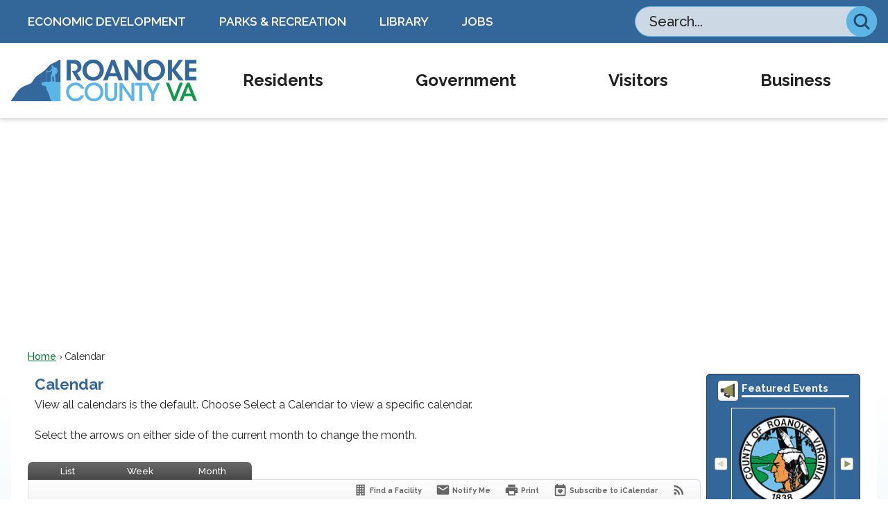

--- FILE ---
content_type: text/html; charset=utf-8
request_url: https://roanokecountyva.gov/Calendar.aspx?EID=17025&month=12&year=2022&day=29&calType=0
body_size: 116798
content:

<!DOCTYPE html>
<html lang="en">
<head>

	<meta http-equiv="Content-type" content="text/html; charset=UTF-8" />
<!-- Google Tag Manager for GA4 -->
				<script>(function(w,d,s,l,i){w.GAMeasurementID='G-YTVVJBHW53';w[l]=w[l]||[];w[l].push({'gtm.start':
				new Date().getTime(),event:'gtm.js'});var f=d.getElementsByTagName(s)[0],
				j=d.createElement(s),dl=l!='dataLayer'?'&l='+l:'';j.async=true;j.src=
				'https://www.googletagmanager.com/gtm.js?id='+i+dl;f.parentNode.insertBefore(j,f);
				})(window,document,'script','cpDataLayerGA4','GTM-K73C5PS');</script>
				<!-- End Google Tag Manager for GA4 -->
				<script type='text/javascript'>
					var enableTelemetry = 'false'
					var aiConfig = {
					instrumentationKey: '1cde048e-3185-4906-aa46-c92a7312b60f'						
					}
					var appInsights = window.appInsights || function (a) { function b(a) { c[a] = function () { var b = arguments; c.queue.push(function () { c[a].apply(c, b) }) } } var c = { config: a }, d = document, e = window; setTimeout(function () { var b = d.createElement('script'); b.src = a.url || 'https://js.monitor.azure.com/scripts/a/ai.0.js', d.getElementsByTagName('script')[0].parentNode.appendChild(b) }); try { c.cookie = d.cookie } catch (a) { } c.queue = []; for (var f = ['Event', 'Exception', 'Metric', 'PageView', 'Trace', 'Dependency']; f.length;)b('track' + f.pop()); if (b('setAuthenticatedUserContext'), b('clearAuthenticatedUserContext'), b('startTrackEvent'), b('stopTrackEvent'), b('startTrackPage'), b('stopTrackPage'), b('flush'), !a.disableExceptionTracking) { f = 'onerror', b('_' + f); var g = e[f]; e[f] = function (a, b, d, e, h) { var i = g && g(a, b, d, e, h); return !0 !== i && c['_' + f](a, b, d, e, h), i } } return c }(aiConfig);
					window.appInsights = appInsights, appInsights.queue && 0 === appInsights.queue.length;
					// Add telemetry initializer
					appInsights.queue.push(function() {
						appInsights.context.addTelemetryInitializer(function(envelope) {
							var telemetryItem = envelope.data.baseData;
							// To check the telemetry item’s type:
							if (!false)
							{
								//If the telemetry is not enabled, we still want to capture Google map custom event, so only allow that
								if (envelope.name.indexOf('.Event') == -1)
									return false;
							}
						});
					});						
					appInsights.trackPageView();
				</script>
	<script>
		function populateAntiForgery(token) {
			var input = document.createElement("input");
			input.name = "__RequestVerificationToken";
			input.type = "hidden";
			input.value = token;
			var absPat = /^https?:\/\/|^\/\//i;
			var forms = document.getElementsByTagName("form");
			for (var i = 0; i < forms.length; i++) {
				if (forms[i].method == "post" &&
					!forms[i].querySelector('[name="__RequestVerificationToken"]') &&
					!absPat.test(forms[i].getAttribute("action"))) {
					forms[i].appendChild(input.cloneNode());
				}
			}
		}

		function getAntiForgeryToken(callback, error) {
			var xhr = new XMLHttpRequest();
			xhr.open("GET", "/antiforgery");
			xhr.addEventListener("load", function() {
				try {
					if (this.status !== 200) {
						throw Error("Invalid status. Could not retrieve antiforgery token.");
		}
					var obj = JSON.parse(this.responseText);
					callback(obj.token);
				} catch (e) {
					typeof error === "function" && error(e);
				}
			});
			xhr.send();
		}

		getAntiForgeryToken(function(token) {
			if (document.readyState === "complete"
				|| document.readyState === "loaded" 
				|| document.readyState === "interactive") {
				populateAntiForgery(token);
				return;
			}
			document.addEventListener("DOMContentLoaded", function() {
				populateAntiForgery(token);
			}, false);
		}, console.error);
			</script>
			

	<script type="text/javascript">
		window.departmentHeader = {};
		window.pageSectionTracker = {};
		window.isResponsiveEnabled = true;
		window.isRemoveSetHeights= true;
		if (window.isRemoveSetHeights) {
			document.documentElement.className += ' removeSetHeights';
		}
		window.mainMenuMediaQuery = 'screen and (max-width: 40em)';
		window.isMobileBrowserIncludingTablets = false;
		window.fixedResponsiveMenu = false;
		window.fullWidthResponsiveMenu = false;
		window.responsiveMenuHeight = '';
		window.responsiveMenuFontSize = '';
		(function () {
			window.setSizeCookie = function () {
				document.cookie = "dpi=" + window.devicePixelRatio + "; path=/";
				document.cookie = "viewportWidth=" + window.innerWidth + "; path=/";
				document.cookie = "viewportHeight=" + window.innerHeight + "; path=/";
				if (screen && screen.width && screen.height) {
					document.cookie = "screenWidth=" + screen.width + "; path=/";
					document.cookie = "screenHeight=" + screen.height + "; path=/";
				}
				document.cookie = "responsiveGhost=1; path=/";
			};

			setSizeCookie();
		}());
	</script>
		<meta name="viewport" content="width=device-width, initial-scale=1">
	<!-- Favicon MetaTags -->
<link rel='icon' type='image/png' sizes='192x192' href='/DocumentCenter/View/15397'>

<link rel='icon' type='image/png' sizes='512x512' href='/DocumentCenter/View/15398'>
<link rel='apple-touch-icon' sizes='120x120' href='/DocumentCenter/View/15399'>
<link rel='icon' type='image/png' sizes='16x16' href='/DocumentCenter/View/15400'>
<link rel='icon' type='image/png' sizes='32x32' href='/DocumentCenter/View/15401'>
<meta rel='msapplication-config' content='/DocumentCenter/View/15402'>
<link rel='icon' type='image/png' sizes='150x150' href='/DocumentCenter/View/15402'>
<link rel='shortcut icon' href='/DocumentCenter/View/15404'>
<link rel='manifest' href='/DocumentCenter/View/15405'>
<meta name="msapplication-TileColor" content="#da532c">
<meta name="theme-color" content="#ffffff">
<!-- End Favicon MetaTags -->
<script async src="https://docaccess.com/docbox.js"></script>
	
	
	<meta name="theme-color" content="rgb(51, 102, 153)">
	<link rel="icon" href="/images/favicon.ico" type="image/x-icon" />
	<link rel="shortcut icon" href="/images/favicon.ico" type="image/x-icon" />
		<title>Calendar • B-Week Bulk / Brush Collection</title>

			<script src="/Assets/Scripts/jQuery/jquery-2.2.4.min.js"></script>
	<script src="/Assets/Scripts/jQuery/jQuery-migrate-1.4.1.js" type="text/javascript"></script>
	

	<!--[if IE 6]><script language="JavaScript" type="text/javascript"> var isie6 = true; </script><![endif]-->
	<!--[if IE 7]><script language="JavaScript" type="text/javascript"> var isie7 = true; </script><![endif]-->
	<!--[if IE 8]><script language="JavaScript" type="text/javascript"> var isie8 = true; </script><![endif]-->
	<!--[if IE 9]><script language="JavaScript" type="text/javascript"> var isie8 = true; </script><![endif]-->
	<script type="text/javascript"><!--
	var intCountryCode = 840;
	var externalSiteDialogHeight = '390px';
	var order = '';
//--></script>
	
<link href="/-681783051.css" rel="stylesheet" type="text/css" />	<link href="/-1465647691.css" rel="stylesheet" type="text/css" />	<link href="/715476726.css" rel="stylesheet" type="text/css" />

	<link rel="stylesheet" type="text/css" href="/Assets/Styles/Print.css" media="print">
	<script type="text/javascript">
		window.Pages = window.Pages || {};
		// FrontEnd RWD initialization
		window.Pages.rwdReady = $.Deferred();
		window.Pages.toolBarDeferred = $.Deferred();
		window.Pages.rwdSetupComplete = $.Deferred();
		window.Pages.megaMenuLoaded = $.Deferred();
		window.Pages.angularToolbarComplete = $.Deferred();
		window.Pages.frontEndToolbarComplete = $.Deferred();
	</script>
	

	<meta http-equiv="Content-Type" content="text/html; charset=UTF-8">
		
	
        <meta property="og:image" content="https://roanokecountyva.gov/Images/SocialMedia/IconModuleCalendar.png" />
        <meta name="twitter:image" content="https://roanokecountyva.gov/Images/SocialMedia/IconModuleCalendar.png" />
    <meta property="og:title" content="B-Week Bulk / Brush Collection" />
    <meta name="twitter:title" content="B-Week Bulk / Brush Collection" />
    <meta property="og:url" content="https://roanokecountyva.gov/Calendar.aspx?EID=17025" />
    <meta name="twitter:url" content="https://roanokecountyva.gov/Calendar.aspx?EID=17025" />
    <meta property="og:site_name" content="Roanoke County, VA" />
    <meta name="twitter:site" content="Roanoke County, VA" />
    <meta property="og:description" content="&amp;nbsp;" />
    <meta name="twitter:description" content="&amp;nbsp;" />
<meta name="twitter:card" content="summary" />



	<link rel="stylesheet" href="/App_Themes/CP/nmenu.css" type="text/css">

    
	<!-- Dynamic Header Scripts -->
	
	<!--Reference Stylesheet-->
	
    
		<!--Dynamic Header Styles-->
	<style type="text/css">
	
	</style>
	
	
	

<script src="/-1992112027.js" type="text/javascript"></script>

	<script src="/-28722462.js" type="text/javascript"></script>
	
	

	<!--[if lte IE 8]><link rel="stylesheet" type="text/css" href="/App_Themes/ie8.css"><![endif]-->
	<!--[if lte IE 7]><link rel="stylesheet" type="text/css" href="/App_Themes/ie7.css"><![endif]-->
	<!--[if lte IE 6]><link rel="stylesheet" type="text/css" href="/App_Themes/ie6.css"><![endif]-->
	<!--[if lt IE 9]><script type="text/javascript" src="/Scripts/html5.js"></script><![endif]-->

	<script type="text/javascript">
		setEditorVariables(false, 840);
		function getPrintPreviewType() { return 0; } function printPreview() {pPreview(getPrintPreviewType()); }
	</script>
	<script src="/Assets/Scripts/AlpineJS/3.14.1/alpine.min.js" type="text/javascript" defer="defer"></script>
</head>
<body class="wide " >

    <script>jQuery(document).click(function (event) {
	var target = jQuery(event.target);
	if (target.attr('src') && target.parents('.image').length && target.parents('.widget').length) {
		var text = target.attr('title');
		
		if (!text.length) {
			text = "N/A";
		}
		ga('send',
			{
				hitType: 'event',
				eventCategory: 'Image',
				eventAction: 'Image - ' + text,
				eventLabel: window.location.href
			});
	}
	if (target.is('button') || target.hasClass('button') || target.parents().hasClass('button')) {
		var text = "";
		if (target.parents('.button')[0]) {
			text = target.parents('.button').first().text();
		} else if (target.text().length) {
			text = target.text();
		} else if (target.attr('title').length) {
			text = target.attr('title');
		}
		if (!text.length) {
			text = "N/A";
		}
		ga('send',
			{
				hitType: 'event',
				eventCategory: 'Button',
				eventAction: 'Button - ' + text,
				eventLabel: window.location.href
			});
	}
	if (target.parents('.widgetCustomHtml').length) {
		ga('send',
			{
				hitType: 'event',
				eventCategory: 'Custom Html',
				eventAction: 'Custom Html Clicked',
				eventLabel: window.location.href
			});
	}
	if (target.parents('.editor').length) {
		ga('send',
			{
				hitType: 'event',
				eventCategory: 'Editor',
				eventAction: 'Editor Link Clicked',
				eventLabel: window.location.href
			});
	}
	if (target.parents('.GraphicLinks').length) {
		var text = "";
		var targetGraphicLink = target;
		if (target.hasClass('widgetGraphicLinksLink')) {
			targetGraphicLink = jQuery(target.children()[0]);
		}
		if (targetGraphicLink.hasClass('text')) {
			text = targetGraphicLink.text();
		} else if (targetGraphicLink.attr('src').length) {
			if (targetGraphicLink.attr('alt').length) {
				text = targetGraphicLink.attr('alt');
			} else {
				text = targetGraphicLink.attr('src');
			}
		} else {
			text = "N/A";
		}
		ga('send',
			{
				hitType: 'event',
				eventCategory: 'Graphic Links',
				eventAction: 'Graphic Link - ' + text,
				eventLabel: window.location.href
			});
	}
	if (target.parents('.InfoAdvanced').length) {
		ga('send',
			{
				hitType: 'event',
				eventCategory: 'Info Advanced',
				eventAction: 'Info Advanced Clicked',
				eventLabel: window.location.href
			});
	}
	if (target.parents('.list').length) {
		ga('send',
			{
				hitType: 'event',
				eventCategory: 'List',
				eventAction: 'List Clicked',
				eventLabel: window.location.href
			});
	}
	if (target.parents('.megaMenuItem').length || target.parents('.topMenuItem').length) {
		var megaMenuText = jQuery('.topMenuItem.mouseover').find('span').text();
		var breadCrumbs = [];
		jQuery('.breadCrumbs > li').each(function () {
			 breadCrumbs.push(this.textContent);
		});
		var pageTitle = breadCrumbs.join('>');
		var subTitleText = target.parents('.megaMenuItem').children('.widgetTitle').children().text();
		var text = "";
		if (pageTitle) {
			text += pageTitle + " | ";
		} else {
			text += document.title + ' - ';
		}
		if (target.text() == "" && megaMenuText == "") {
			text += "N/A";
		} else if (target.text().length && megaMenuText.length) {
			if (megaMenuText == target.text()) {
				text += megaMenuText;
			} else {
				text += megaMenuText + " - " + subTitleText + " - " + target.text();
			}
		} else if (target.text() == "") {
			text += megaMenuText;
		} else {
			text += target.text();
		}
		if (!text.length) {
			text = "N/A";
		}
		ga('send',
			{
				hitType: 'event',
				eventCategory: 'Mega Menu',
				eventAction: 'Mega Menu : ' + text,
				eventLabel: window.location.href
			});
	}
	if (target.parents('.widgetNewsFlash').length && target.parents('.widgetItem').length) {
		var text = jQuery(target.parents('.widgetItem')[0]).find('.widgetTitle').children().text();
		if (!text.length) {
			text = "N/A";
		}
		ga('send',
			{
				hitType: 'event',
				eventCategory: 'News Flash',
				eventAction: 'News Flash - ' + text,
				eventLabel: window.location.href
			});
	}
	if (target.hasClass('widgetQuickLinksLink') || target.find('.widgetQuickLinksLink').length) {
		var text = target.text();
		if (!text.length) {
			text = "N/A";
		}
		ga('send',
			{
				hitType: 'event',
				eventCategory: 'Quick Links',
				eventAction: 'Quick Links - ' + text,
				eventLabel: window.location.href
			});
	}
	if (target.attr('src') && target.parents('.cpSlideshow').length) {
		var text = target.attr('title');
		if (!text.length) {
			text = "N/A";
		}
		ga('send',
			{
				hitType: 'event',
				eventCategory: 'Slideshow',
				eventAction: 'Slideshow - ' + text,
				eventLabel: window.location.href
			});
	}
	if (target.parents('.widgetText').length) {
		ga('send',
			{
				hitType: 'event',
				eventCategory: 'Text',
				eventAction: 'Text Link Clicked',
				eventLabel: window.location.href
			});
	}
});</script>

    <div id="fb-root"></div>
<div id=skipToContentLinks>
<a href="#contentarea" target="_self" class="skipToContentLink">Skip to Main Content</a>
</div>
    <form id="frmReferenceFormForTelerikEditorDialogs"></form>

        <input type="hidden" id="GoogleMapsKey" value="AIzaSyDWUuE-ifkbhxblF920N8MjpBdTg1Wt784" />



    <input type="hidden" id="cpcDomain" value="https://cp-civicplusuniversity2.civicplus.com">
    <input type="hidden" id="hdnStructureID" value="7" />
    <input type="hidden" id="hdnContentCollectionID" value="6727a399-b92f-4ec7-87ad-ff8ed60f153c" />
    <input type="hidden" id="hdnWorkingCopyID" value="00000000-0000-0000-0000-000000000000" />
    <input type="hidden" id="hdnThemeID" value="18" />
    <input type="hidden" id="pageIsFrontEnd" value="true" />
    <input type="hidden" id="pageModuleID" value="58" />
    <input type="hidden" id="pagePageID" />

        <input type="hidden" id="hdnModuleID" value="58" />
    <div id="stickyPlaceholder"></div>
    <div id="outer-wrap" class="outer-wrap">
        <div id="inner-wrap" class="inner-wrap">
                <div id="divToolbars" class="cpToolbars newCP mui-fixed" style="">
                    



                </div>
            <div id="bodyWrapper">
                <div id="mainNavHolderMobile" class="mainNavHolderMobile"></div>
                
<div data-cpRole="structuralContainer" id="bodyContainerTS">
<!-- <div data-cpRole="banner" id="banner3" class="fixedBannerTS"> --><!-- Header Container --><header data-cpRole="structuralContainer" id="headerContainerTS">
<div data-cpRole="structuralContainer" id="headerTopTS">
<div class="siteWrap2"><div data-cpRole="structuralContainer" id="flexHeader1TS" class="lyt-header lyt-flex lyt-flex-column lyt-justify-between lyt-align-center">
<div data-cpRole="structuralContainer" id="lyt-links">
<div data-cpRole="contentContainer" id="lyt-links-inner">	<div id="ccebc1281c-3a69-4f43-a6f6-5c36e68b158b" data-containerid="ebc1281c-3a69-4f43-a6f6-5c36e68b158b" class="pageContent cpGrid cpGrid24 isLockedContainer showInMobile">
				                

		<div class="row outer wide"><!--
--><div class="outer col col24 first last" style="" data-widgetcontainerid="11e90e59-9dd5-4822-ad14-8324f91cc6bb">				
	<div class="row nest first last wide">
	
	<div class="inner col col24 first last idcb1b9ef2-4f7a-4a75-a873-e6ae28a0e3af" style="" data-widgetcontainerid="cb1b9ef2-4f7a-4a75-a873-e6ae28a0e3af">	
	<div data-widget-id="04ee46a8-203d-4edd-85a6-563dd1492e43" data-widget-controller-path="/QuickLinks/Widget">





 


	<section id="widgetQuicklink04ee46a8-203d-4edd-85a6-563dd1492e43" class="widget widgetQuickLinks skin32 widgetOptionSet39 narrow" data-modulewidgettype="quickLinks" data-elementqueryclasses='{"wide-narrow":"min-width:40em"}' data-elementquerymatch='matchMultiColumn' data-elementqueryunmatch='unmatchMultiColumn' aria-label="Quick Links">
			<header class="widgetHeader" id="quickLinksHeader04ee46a8-203d-4edd-85a6-563dd1492e43">
		<div class="">
						</div>
	</header>
	<div class="widgetBody cpGrid cpGrid4 ">
        <div class="row autoWidths center narrow">
				<div class="col col1 first ">
					<ol class="semanticList">

    <li style="position:relative" class="widgetItem QuickLinks">
        <a class="widgetDesc widgetQuickLinksLink" href="https://yesroanoke.com/" target="_blank"  aria-label="Economic Development opens in new window">Economic Development</a>
        <div class="widgetMeta"></div>
    </li>
					</ol>
				</div>
				<div class="col col1  ">
					<ol class="semanticList">

    <li style="position:relative" class="widgetItem QuickLinks">
        <a class="widgetDesc widgetQuickLinksLink" href="http://roanokecountyparks.com/" target="_blank"  aria-label="Parks & Recreation opens in new window">Parks & Recreation</a>
        <div class="widgetMeta"></div>
    </li>
					</ol>
				</div>
				<div class="col col1  ">
					<ol class="semanticList">

    <li style="position:relative" class="widgetItem QuickLinks">
        <a class="widgetDesc widgetQuickLinksLink" href="/library" target="_self" >Library</a>
        <div class="widgetMeta"></div>
    </li>
					</ol>
				</div>
				<div class="col col1  last">
					<ol class="semanticList">

    <li style="position:relative" class="widgetItem QuickLinks">
        <a class="widgetDesc widgetQuickLinksLink" href="https://www.governmentjobs.com/careers/roanokeva" target="_blank"  aria-label="Jobs opens in new window">Jobs</a>
        <div class="widgetMeta"></div>
    </li>
					</ol>
				</div>
		</div>
        
	</div>
	<div class="widgetFooter">
	</div>
	<div class="addItemModal hidden">
		<div class="url hidden">/QuickLinks.aspx</div>
	</div>

	</section>
</div>
	</div> <!-- inner column -->

	</div> <!-- inner row -->

			</div><!-- outer column --><!--		--></div> <!-- outer row -->


	</div>
</div>
</div><div data-cpRole="structuralContainer" id="lyt-search">
<div data-cpRole="contentContainer" id="lyt-search-inner">	<div id="cc239c6fb0-3b18-44f1-b7c7-6ecd6d1d522b" data-containerid="239c6fb0-3b18-44f1-b7c7-6ecd6d1d522b" class="pageContent cpGrid cpGrid24 isLockedContainer showInMobile">
				                

		<div class="row outer wide"><!--
--><div class="outer col col24 first last" style="" data-widgetcontainerid="8b94ee85-4262-45d7-97d7-2a3ed5cc52e6">				
	<div class="row nest first last wide">
	
	<div class="inner col col24 first last id842439f2-b787-4e18-8314-09d5867eb36c" style="" data-widgetcontainerid="842439f2-b787-4e18-8314-09d5867eb36c">	
<div data-widget-id="f211df29-cbfd-48a8-9481-d637e77f896d" data-widget-controller-path="/Layout/WidgetSearch">
	
	<script defer type="text/javascript" src="/Common/Controls/jquery-ui-1.14.1/jquery-ui.min.js"></script>
	<script defer src="/Areas/Layout/Assets/Scripts/Search.js" type="text/javascript"></script>
	<script defer type="text/javascript">

		$(document).ready(function () {
			try {
				$(".widgetSearchButton.widgetSearchButtonf211df29-cbfd-48a8-9481-d637e77f896d").click(function (e) {
				e.preventDefault();
					if (false||$("#ysnSearchOnlyDeptf211df29-cbfd-48a8-9481-d637e77f896d").is(':checked'))
					{
						doWidgetSearch($(this).siblings(".widgetSearchBox").val(), Number(0));
					}
					else {
						doWidgetSearch($(this).siblings(".widgetSearchBox").val(), 0);
					}
			});
			$("#searchFieldf211df29-cbfd-48a8-9481-d637e77f896d").keypress(function (e) {
				if (window.clipboardData) {
					if (e.keyCode === 13) {
						if ($("#ysnSearchOnlyDeptf211df29-cbfd-48a8-9481-d637e77f896d").is(':checked') || false) {
								doWidgetSearch($(this).val(), Number(0));
							} else {
								doWidgetSearch($(this).val(), 0);
							}
						return false;
					}
				} else {
					if (e.which === 13) {
						if ($("#ysnSearchOnlyDeptf211df29-cbfd-48a8-9481-d637e77f896d").is(':checked') || false) {
								doWidgetSearch($(this).val(), Number(0));
							} else {
								doWidgetSearch($(this).val(), 0);
							}
						return false;
					}
				}
				return true;
			});

				if (true) {
					var currentRequest = null;
					var $searchField = $("#searchFieldf211df29-cbfd-48a8-9481-d637e77f896d").autocomplete({
						source: function (request, response) {
							currentRequest = $.ajax({
								url: '/Search/AutoComplete' + ($("#ysnSearchOnlyDeptf211df29-cbfd-48a8-9481-d637e77f896d").is(':checked') || false? '?departmentId=0' : ''),
								dataType: "json",
								timeout: 10000,
								beforeSend: function () {
									if (currentRequest != null) {
										currentRequest.abort();
									}
								},
								data:
								{
									term: request.term,
								},
								success: function (data) {
									response(data);
									$('.autoCompleteError').remove();
								},
								error: function (xmlhttprequest, textstatus, message) {
									if (textstatus === "timeout") {
										if ($("#searchFieldf211df29-cbfd-48a8-9481-d637e77f896d").siblings('.autoCompleteError').length == 0)
											$('<span class="autoCompleteError"><p class="alert error">Search autocomplete is currently not responding. Please try again later.</p></span>').insertAfter($("#searchFieldf211df29-cbfd-48a8-9481-d637e77f896d"));
									}
								}
							});
						},
						html: true,
						delay: 500,
						select: function (event, ui) {
							$(this).val(ui.item.value);
							$(this).next().click();
						}
					});

					$searchField.data("ui-autocomplete")._renderItem = function (ul, item) {
						return $("<li class=\"itemList\"></li>")
							.data("ui-autocomplete-item", item)
							.append("<a>" + item.label + "</a>")
							.appendTo(ul);
					};
}
}
			catch(e) {} //we're going to eat this error. Autocomplete won't work but we dont wan't to break anything else on the page.
		});
	</script>
	<style scoped type="text/css">.widgetOptionSet38.widget {
margin: .5em 0;
}</style>

	<section id="widgetPreviewSearch" class="widget widgetSearch skin27 widgetOptionSet38" style="display: block;" aria-label="Search">
				<!-- For the button right and inside -->
		<div class="widgetBody buttonRightInside">
			<input class="widgetSearchBox widgetSearchBoxf211df29-cbfd-48a8-9481-d637e77f896d" cp5ph="true" id="searchFieldf211df29-cbfd-48a8-9481-d637e77f896d" name="searchField" onchange="searchBtnApplyQuery();" placeholder="Search..." title="Search..." type="text" value="" />
						<a href="/Search/Results" id="btnSearchIcon" class="widgetSearchButton widgetSearchButtonf211df29-cbfd-48a8-9481-d637e77f896d" role="button"><img alt="Search" class="imageHover" data-hover="/ImageRepository/Document?documentID=31089" data-image="/ImageRepository/Document?documentID=31088" src="/ImageRepository/Document?documentID=31088" /></a>

			<label class="searchLabel" for="searchFieldf211df29-cbfd-48a8-9481-d637e77f896d">Search</label>
		</div>

	</section>


<style scoped>
	  
		.widgetSearch ::-webkit-input-placeholder {
		color: #272727;
	  }
		.widgetSearch :-moz-placeholder { /* Firefox 18- */
	   color: #272727;
	}
		.widgetSearch ::-moz-placeholder {  /* Firefox 19+ */
	   color: #272727;
	}
	.widgetSearch :-ms-input-placeholder {
	   color: #272727;
	}
	

	.widgetSearch .widgetBody .widgetSearchBoxf211df29-cbfd-48a8-9481-d637e77f896d
	{
		color: #000000;
		background: #CCD9E5;
border: 1px solid #5BB5E5;
height: 44px;
border-radius: 1000px;
padding: 0 64px 0 20px;
font: 500 20px Raleway;
	}
	.widgetSearch .widgetBody .widgetSearchButtonf211df29-cbfd-48a8-9481-d637e77f896d
	{
		margin: 0;
	}
	.widgetSearch .widgetSearch-onlyDeptf211df29-cbfd-48a8-9481-d637e77f896d
	{
		display: inline-block;
		color: #333;
		
		
		 padding-top: 10px;
	}
	#ysnSearchOnlyDeptf211df29-cbfd-48a8-9481-d637e77f896d
	{
		position: relative;
		top: .125em;
	}

</style>

<link rel="stylesheet" href="/Common/Controls/jquery-ui-1.14.1/jquery-ui.min.css">
<link rel="stylesheet" href="/Common/Controls/jquery-ui-1.14.1/jquery-ui.theme.min.css">



<script type="text/javascript">
	//Updates search icons href to have the correct queryString
	function searchBtnApplyQuery() {
		document.getElementById("btnSearchIcon").href = "/Search?searchPhrase=" + document.getElementById("searchFieldf211df29-cbfd-48a8-9481-d637e77f896d").value;
	}
	</script>

</div>
	</div> <!-- inner column -->

	</div> <!-- inner row -->

			</div><!-- outer column --><!--		--></div> <!-- outer row -->


	</div>
</div>
</div>
</div></div>
</div><div data-cpRole="structuralContainer" id="headerBottomTS">
<div class="siteWrap2"><div data-cpRole="structuralContainer" id="flexHeader2TS" class="lyt-header lyt-flex lyt-flex-column lyt-justify-between lyt-align-center">
<div data-cpRole="structuralContainer" id="lyt-logo">
<div data-cpRole="banner" id="lyt-logo-inner" class="bannerLogoTS empty">




				<a id="lyt-logo-inner-44" style="			display: block; text-align: center;
" class="bannerObject" href="/" target="_self"><img alt="Roanoke County Virginia Homepage" class="bannerObject" height="120" src="/ImageRepository/Document?documentID=31083" width="536" /></a>
</div>
</div><div data-cpRole="structuralContainer" id="lyt-nav">
<nav data-cpRole="nav" id="mainNav" class="siteNav mainNav" aria-label="Main">
<ol id="mainNavMenu" data-parent="1" class="rootNavMenu" role="menu"><!--
--><li id="MainItem31" class="topMenuItem" role="none" data-pageid="31" data-displaymegamenu="True"><!--
			--><!--
			--> <a role = "menuitem" aria-haspopup=true aria-expanded='false' id = "mainNavResidents" class="navMainItem mainNavItem mainNavItem1" href="/31/Residents" target = "_self" >   Residents </a>			<!--
			--><!--
			--></li><!----><li id="MainItem27" class="topMenuItem" role="none" data-pageid="27" data-displaymegamenu="True"><!--
			--><!--
			--> <a role = "menuitem" aria-haspopup=true aria-expanded='false' id = "mainNavGovernment" class="navMainItem mainNavItem mainNavItem2" href="/27/Government" target = "_self" >   Government </a>			<!--
			--><!--
			--></li><!----><li id="MainItem9" class="topMenuItem" role="none" data-pageid="9" data-displaymegamenu="True"><!--
			--><!--
			--> <a role = "menuitem" aria-haspopup=true aria-expanded='false' id = "mainNavVisitors" class="navMainItem mainNavItem mainNavItem3" href="/9/Visitors" target = "_self" >   Visitors </a>			<!--
			--><!--
			--></li><!----><li id="MainItem35" class="topMenuItem" role="none" data-pageid="35" data-displaymegamenu="True"><!--
			--><!--
			--> <a role = "menuitem" aria-haspopup=true aria-expanded='false' id = "mainNavBusiness" class="navMainItem mainNavItem mainNavItem4" href="/35/Business" target = "_self" >   Business </a>			<!--
			--><!--
			--></li><!---->
</ol>


	<script type="text/javascript">
		(function () {
			function setupMenu() {
				const menuID = 'mainNavMenu';
				const menuType = MAIN_MENU;

				//setup menu manager properties for main menu
				if (!menuManager.mobileMainNav && true)
					menuManager.adjustMainItemsWidth('#' + menuID);
				menuManager.isMainMenuEditable = false;
				menuManager.mainMenuMaxSubMenuLevels = 4;
				menuManager.setMOMMode(2, menuType);

				//Init main menu
				const setupDraggable = menuManager.isMainMenuEditable;
				const urlToGetHiddenMenus = '/Pages/MenuMain/HiddenMainSubMenus?pageID=1&moduleID=58&themeID=18&menuContainerID=mainNav';

				menuManager.setupMenu(menuID, 'mainNav', menuType, setupDraggable, urlToGetHiddenMenus);
				menuManager.mainMenuInit = true;
				menuManager.mainMenuTextResizer = true;
				if (1.00 > 0)
					menuManager.mainMenuTextResizerRatio = 1.00;
				if (window.isResponsiveEnabled)
					menuManager.mainMenuReady.resolve();

			}

			if (document.readyState === "complete"
				|| document.readyState === "loaded"
				|| document.readyState === "interactive") {
				setupMenu();
				return;
			}

			document.addEventListener("DOMContentLoaded", setupMenu);
		})();
	</script>


<aside data-cpRole="megaMenu" id="megaMenu" class="megaMenu" style="display: none;"><input type="hidden" id="megaMenuPopupDirection" value="0"><input type="hidden" id="megaMenuWidthReference" value="1"><aside role="menu" data-cpRole="contentContainer" id="mainNavMegaMenu31" class="contentTop mainNavMegaMenu megaMenuContainer pageID_31 hidden" data-orientation="horizontal">	<div id="cce9d6f99e-7599-4900-b634-013737ed5740" data-containerid="e9d6f99e-7599-4900-b634-013737ed5740" class="pageContent cpGrid cpGrid24 showInMobile">
				                



	</div>
</aside><aside role="menu" data-cpRole="contentContainer" id="mainNavMegaMenu27" class="contentTop mainNavMegaMenu megaMenuContainer pageID_27 hidden" data-orientation="horizontal">	<div id="cc74855c88-14d7-4fae-b014-40b4cc8c9074" data-containerid="74855c88-14d7-4fae-b014-40b4cc8c9074" class="pageContent cpGrid cpGrid24 showInMobile">
				                



	</div>
</aside><aside role="menu" data-cpRole="contentContainer" id="mainNavMegaMenu9" class="contentTop mainNavMegaMenu megaMenuContainer pageID_9 hidden" data-orientation="horizontal">	<div id="ccf1055945-6318-46e7-82d9-5a2efd7ebff1" data-containerid="f1055945-6318-46e7-82d9-5a2efd7ebff1" class="pageContent cpGrid cpGrid24 showInMobile">
				                



	</div>
</aside><aside role="menu" data-cpRole="contentContainer" id="mainNavMegaMenu35" class="contentTop mainNavMegaMenu megaMenuContainer pageID_35 hidden" data-orientation="horizontal">	<div id="cce3ba975f-696b-4bdf-a5f6-e5e772cb5515" data-containerid="e3ba975f-696b-4bdf-a5f6-e5e772cb5515" class="pageContent cpGrid cpGrid24 showInMobile">
				                



	</div>
</aside></aside></nav>
</div>
</div></div>
</div>
</header><!-- Banner --><div data-cpRole="structuralContainer" id="bannerContainerTS" class="noOverflowTS">
<div data-cpRole="banner" id="banner1"><div data-cpRole="structuralContainer" id="bannerSizingTS">
<div data-cpRole="structuralContainer" id="bannerContentTS">
<div class="siteWrap2"><div data-cpRole="contentContainer" id="contentTS">	<div id="cc39d3b4c0-96d5-4072-9b4b-9ae75cb69836" data-containerid="39d3b4c0-96d5-4072-9b4b-9ae75cb69836" class="pageContent cpGrid cpGrid24 showInMobile">
				                



	</div>
</div></div>
</div>
</div>




		<div id="bannerImagesJSON46" class="hidden"></div>
		<div id="bannerSlideshowControls_banner1" class="bannerSlideshowControlsNew none " style="display:none">
			<a id="arrowPrev_banner1" tabindex="0" class="arrowNew prev" aria-label="Banner Arrow Previous"><svg style=" " class=""><use xmlns:xlink="http://www.w3.org/1999/xlink" xlink:href="#iconSlideshowArrowLeft"></use></svg></a>
			<a id="arrowNext_banner1" tabindex="0" class="arrowNew next" aria-label="Banner Arrow Next"><svg style=" " class=""><use xmlns:xlink="http://www.w3.org/1999/xlink" xlink:href="#iconSlideshowArrowRight"></use></svg></a>
		</div>
			<script type="text/javascript">
				$(window).on("load", function () {
					$.when(window.Pages.rwdSetupComplete)
						.done(function () {
							renderExternalBannerSlideshow('banner1',
								{"BannerOptionID":46,"ThemeID":18,"SlotName":"banner1","Name":"Default","IsDefault":true,"BannerMode":2,"SlideShowSlideTiming":"5","SlideshowTransition":0,"SlideShowTransitionTiming":"1","ImageScale":true,"ImageAlignment":1,"ImageScroll":true,"MuteSound":true,"VideoType":0,"Status":40,"SlideshowControlsPosition":0,"SlideshowControlsAlignment":0,"SlideshowBannerControlsColorScheme":0,"DisplayVideoPauseButton":false,"VideoPauseButtonAlignment":1,"VideoPauseButtonControlsAlignment":0,"VideoPauseButtonStyle":"#FFFFFF","VideoPauseButtonBackgroundStyle":"#000000","VideoPauseButtonAlignmentClass":"alignRight viewport","DisplaySlideshowPauseButton":false,"SlideshowControlsColor":"#FFFFFF","SlideshowControlsBackgroundColor":"#000000","SlideshowPauseButtonClass":"isHidden","BannerImages":[{"BannerImageID":135,"BannerOptionID":46,"FileName":"/ImageRepository/Document?documentID=31370","Height":400,"Width":2200,"StartingOn":null,"StoppingOn":null,"IsLink":false,"LinkAddress":null,"Sequence":1,"RecordStatus":0,"ModifiedBy":0,"ModifiedOn":"\/Date(-62135575200000)\/","AltText":""}],"BannerVideos":[],"RecordStatus":0,"ModifiedBy":0,"ModifiedOn":"\/Date(-62135575200000)\/"},
								'/App_Themes/2025 - Simple/Images/',
								'Rotating');
						});
				});
			</script>

</div>
</div><main data-cpRole="structuralContainer" id="mainSectionTS">
<!-- Content container --><div data-cpRole="structuralContainer" id="mainContainerTS">
<div class="siteWrap2"><div data-cpRole="structuralContainer" id="mainWrapTS" class="mainWrap lyt-flex lyt-flex-column">
<div data-cpRole="structuralContainer" id="outerContentWrapTS" class="outerContentWrap lyt-flex lyt-flex-column">
<div data-cpRole="structuralContainer" id="contentWrapTS" class="contentWrap">
<div data-cpRole="breadCrumbs" id="breadCrumbs" class="breadCrumbContainer">		<ol class="semanticList breadCrumbs">
			<li><a class="breadCrumb" href="/">Home</a></li><li>Calendar</li>
		</ol>

	   
    
</div>
<div data-cpRole="mainContentContainer" id="moduleContent">

<div id="ctl00_ctl00_MainContent_BodyWrapper">
	
	<script type="text/javascript"><!--
	var isie6 = false, isie7 = false, isie6or7 = false;
	var intCountryCode = 840;

	function setUrlLength(editor) {
		//Toggle Image Context Menu Items
		setMenuItems(editor);
		//setContentBackgroundColor(editor);
		removeIEParagraphs(editor);
	}
	function setUrlLengthAndToolToggle(editor) {
		var minToolsGroups = 2; // Number of MinimumSetOfTools tools groups.
		
		// Hide the MinimumSetOfTools on load.
		var toolbar = editor.get_toolContainer(); // Get toolbar container.
		var toolgroups = toolbar.getElementsByTagName("UL"); // Get all toolgroups containers.
		
		for (var i = toolgroups.length - 1; i >= minToolsGroups; i--)			toolgroups[i].style.display = "none";
		
		if (editor.isIE) {
			var elem = editor.get_element();
			elem.style.height = "430px";
 			elem.style.minHeight = "430px";
		}
		
		// Toggle Image Context Menu Items.
		setMenuItems(editor);
		//setContentBackgroundColor(editor);
		removeIEParagraphs(editor);
	}
//--></script><!--[if IE 6]><script type="text/javascript">isie6 = true; isie6or7 = true;</script><![endif]-->
<!--[if IE 7]><script type="text/javascript">isie7 = true; isie6or7 = true;</script><![endif]-->

	

	<form name="aspnetForm" method="post" action="./Calendar.aspx?EID=17025&amp;month=12&amp;year=2022&amp;day=29&amp;calType=0" id="aspnetForm" style="display:inline;" onsubmit="return headerValidationCallback();" enctype="multipart/form-data" autocomplete="off">
<div>
<input type="hidden" name="__EVENTTARGET" id="__EVENTTARGET" value="" />
<input type="hidden" name="__EVENTARGUMENT" id="__EVENTARGUMENT" value="" />
<input type="hidden" name="__VIEWSTATE" id="__VIEWSTATE" value="n0E4PjZbmMCF8PYlaW3K37gx8iqlQKLffk+dLBB1JNe5IU/iy/DdOAcVdZx/GlRnniT/[base64]/YPFsPGJSoBWUoVb4fIWRl7N4KfLqUholfCK3azs3y+wFe7Ihs1+S/0MzUB/+bSt4VFLvBp1sebU6T/DOPl33Xgwr0NLGCLVKkixWoxGAiAMJQYmDuhcDuuGPvqeI7XcGon7P7+NZBw5l0Eug7IjAL2KMhOF0ljT0pfW7RPGSy5vdhDd4c3pVbhpg7lq9EchewHabE/t2PI1YNnmLQ6vS1V7Io1pQ0nuVI+yzN3tutSwkJNFIXzAObgApKcukjFpowrC20t+dwgOSx40CqvrOQHoUQZrlHT5rEp76Xkr09AuwuIN+IiM1+xg2LVQyZSMXte7wqs/w/PzmgNO75c1JJaavudjxJOnLeLaJaMJ+TxJDlTqkIhJT2R5QBi5Wh/qHXWfF2i//07QOstnmSjjFHlAOjejLkggWvplfk81dGynofaGGNbB8VZM0AcjXDki2Oma0l+WYAgE5PRDOW2B8zQgOKhdRacqeJje9/J4m8cdwZiHUOG7Ffl9BZPPSP1YHe0sJdG5XqKZnYmGebXPCxE9O1US3pr38WnAWQglJX5htDDzqtrYwzckXPSrJMqa4AJsRAeLHGeThZr+ZJoqQWNPnHf5EC8ZqtAFFMcqzfjNgTTXEnezI5yXGqlcZ9YskK/aECA9d8pxqgM3/NJGcX/ZfreKQXuamo8zXZCL+0kBhAxHP5kmTFEGQfrZPjegyKNpMXiMPaCOPZ2Q4fLozkEW75kQ2T5aPIve3Bcc3iXaHvMzMrqNMYuIxHoD1UHvzgSw5WU1J3r9Q1mngjyljJEp8Mr8x/XrycCnnZd8j/N18dFCPkMfR561KntZaV3fFkHncoIfI7SYs9/F3g4F0F6Gk+tDkyZK/qcU4nzeqnwnCM7IBuN6dFNmVV6+G1yxPQ8NGaBdQ8Pysh4DwBLjULcnTgTH+ZMiUfFRuLgjIUQ1eRMEiG9aJ28iiki9mCnOk886E6UjlzD4zef9L+6zow+Abi+/5G/ijRN8D2rZTuriYjxMu0/AUwAHIS00k1OY/1LSuxM3VMcD+GSHN90GPLlomJFPZ8NWok8ITzHPQS1qU0nM67SbSLLoNyNLrh7cXta5toUM53YVVjJEcXFfhlOxIcdvO4RayA2Bg8TShJKUdqg1NlLzP+MD4SNWXlpL0V0/TXHanPUNeTnI9JJuiPZM9FnlW9ayHwar0zZ7/OIPH8c6Ikg3zzokdSSnac6y7ZWTdVwvqvQqJd/FG0Czr3x63y/[base64]/nLYW33IIHlEFfd3DUUYipvXqVhzxH1WiW0n+ndX70RxtL9vO+qf3LOF3TMtPxJk2QdfjExrdrw3Ii4PPgyMf3iI+Bj9Bdb0D8MZV1NOe2RvReehJrM/CV3nWUIj7s601OV6RGRNLAiCiMC/UBHW0sMghlQZABHko+ra0iT6cRFjg7ZwtjCDejXkCtgiR1WSPqAcJc+qTTlSaCzAbO2m9VwyAbMXQn0rr1BUx70ydtfTfE4xtbv/sVWjeae8G6m2NOK3T+dlBhx58VM4ncf++sJ+f4uUX9qV30fy6EmXcaZTNeZ2MkvGrROPwfMotE+FJxczF2P/9PKD+OhvIX8hpmvTlhvW/M7l+Aj6YbHACeqzj0mIXprhbrY5m6T8M875RqBUSMAaYNAFjpBcLJPe6wSdjr0WXMJCbJgOCrXvBhAf4KTNbwC7ZwuEa9WNwv/mt2XCjrCd3Z2QRWMWA3mx689iOGb7kWil4Sm0eoXlNNASVgI5uz/1ZgmCQeZAdKhruK0MNNPdeqFP10Ejj4Kkp9cl4jU1QpFJiKXrNObkTsMFTTjmOsBfoPtKz+yUheo/tQDYL7uARcU8HC0uWVf7vqiSWHWMrD0SFjYO1Rfc/bzcoo927+0yM5Gs3h8OaHBL1BXoOzXvftcxCKpjjEdbUtiCf7sV/mrh2NprzFABYTA3G5xOMndJ90u6pGzGcC8JL5kQ0erwAWpkPH8OUKmIDaLKD4B/+xRn1ZllZK1l5zQhCEE02Fdn7nYlek9M3Avbkhu6O3LCHMfZiwtT/WsG7mnuhs5+tlirBZxWoJrwr1llVbvUSUsw6C53vmPYz5VFQK0+gAy36rjndYU8bn8A37iUX5/jjAREMQhoiDHzD6sXyI9xSFHBUr6/uIhifsmgRxIeE7dwd2UODgXKaQzYaOnXoSvVxDwZ1OxhKD/Uus/[base64]/[base64]/k+0WWYCi45bGRicDKrp0LavCcBU0ql9XLKn55o8+9QlxLy0bfXszjMurxan8f+ujay3kKytmhBbLCY/COTyuq/BZEUf2e/DI+9j4B10W29VbiBHnxiLP/rqsOxVlipb96yf5099qs+urEp3iQVQYsQIuO4Xw09MCXazllmLZuFmAaEFDIzafveYwaf3/T2zRVc8Z5TxHtEJbxVSex3ivTg/uemYgPyTByn1HfxIJixgimBEi8Vi3U6RWQMENAVF/W+4ul3rWQsTV9J/VHLpJtKUqiFhFuH6pdZjqH6sWbe1SN/UHazPdmPR6qjBS91y+sWipGqXdQHLnWLaGRNrtAaAE6SpRs/C9KJIOLtjac+VXDOB8X74yvnH25EyR/2MntKOXi8wxNJXaI9mHSKUFej/xvoomBo9JmIjxkd0J+oU/WW9WEA7WDA++PFr7vsgnGyiTU6LUyizQ+IgCEHGF7p8ofjPwxRS8UEUo6zGdBetVMJQgJNGKYwVd5FbOP33CYMS7Wk54GWzAhAk4X2TInF4DX9SSSYHqZ40jq6Eq1CSkSuuTdsR/Uawo95S0oyPOyg5c4QOYNWCF2ZrFMOcp8aZZ1oaIkCj64iEBFE/xPV/mdVgq5PaA5kU7hSSQFEfV8QIaA+r2dG+6xWjWMrhcnvnRmgPKOkz1t33Ne/1Mi7TqUo2GIt5MUtQp2JeNQ46Uxdh6Dd4XHSiGXMioPwC1fIBclEgkUuzz8ISBi6I+yl2euImEiZY8KU6ERpeJUAL+jtLNlG55oJSaAREtC66DquY0r8Bik0SJIVk6JFAGNXrWYpinF29gap8d6EGXdGxKdULf6YpNq/b5XkmATbShFXYh0vHSUInUAhOt2UddaiONFE2u2mvUJNbfXMvmYviSSqYkQdPZKuNXi5kFUjvKg7dySBHJBygQMmriQJbGNvfEd917VYhJVYQ8NNGNe0ha5YCb49uBpJAXA/RZmEukvQxxVAFqINLjanBLeSmjTwfkopASM2PJB+v/ex3J50o58xSngn5qjMnc0iVWnQiaIliEgPMrXMejQu9E27a4wtjaJcrMzJBQT2T1s0xurUU5LSsKov2jRc2uMFtFFZX/onPFssv9WqVwt8nYhq6cUGiZmIWwtwJbuPBxIbUzONfIhUl5cVktYlaQ+ST+/QpNgLoAvEnl93cY8HtfDpfIvVHIgGlvMUbqLgZOzZpM3cI2NCHWUfTrYbUesRXBSG14Cgidn05GGuruXe3byw/9h5deWcna7xqqrG5hGGyjB9yDckjrIXVCudvzMlA29AHjOG954+vHGcpM5Dacg2Jz57Oiw4/cQZ9hyST8xrTaqh01FzBNfc1Lym5fx49xUrsin4u/YBxiD0fQ+Rvw3AFmBRZDkNbKt54OBgUgbmXxzPo5VOJMHIioDqQPEbUQkd+HP/g1JtZ+YahwHI7WVvRI1eYawJ86qQJSIM6IGA/[base64]/lwqbXWKEe5KnbSL2OUskn7IDkGCQFt9Ctp1NYhe67OML5wqQKacerVVqEiRTn+V2W72wvjKxNvtBpxiCN/ecpSee+80MRbBBHTRiB0qPxAAOimrUqnjCUsQYexX7DbdNY3mNdmAEsPux65+W9aGsPKLFi9HiDy2uUVT+k2Rz9C3Vo7rhu4Y7U3nNg3v/Vdx33q/rTJ7ltnLZuNfbELjN2MPXey24STxl/nkLvt/razP1ASLvO5gGazNygHrbisIf8HYAW3sGM3RFCxE6x4fcsVs8UdY/[base64]/POfxLel+H+G6x/bdqoJjLZcxEUVcxn6GabgxrC8JZjZrwHqQIg14QoL5ecgPS2/6OvWgPQnafIJC2N+mv04e9QAXShI5Q9E8jOA3kcp//zBW+/7aJPO3JyS5LjIfI28QiTlaWCjxolMR3lYbwGGnQxbcOF8vYzskwxg==" />
</div>

<script type="text/javascript">
//<![CDATA[
var theForm = document.forms['aspnetForm'];
if (!theForm) {
    theForm = document.aspnetForm;
}
function __doPostBack(eventTarget, eventArgument) {
    if (!theForm.onsubmit || (theForm.onsubmit() != false)) {
        theForm.__EVENTTARGET.value = eventTarget;
        theForm.__EVENTARGUMENT.value = eventArgument;
        theForm.submit();
    }
}
//]]>
</script>


<script src="/WebResource.axd?d=pynGkmcFUV13He1Qd6_TZDLabodcikOjfaxGftwY9HZ4kdGjeaKe0dWaPQB1vgEd44eKAO0Ba1XMxE47-4twmw2&amp;t=638901361900000000" type="text/javascript"></script>


<script src="/ScriptResource.axd?d=[base64]" type="text/javascript"></script>
<div>

	<input type="hidden" name="__VIEWSTATEGENERATOR" id="__VIEWSTATEGENERATOR" value="B66867E1" />
</div>
		<!--for archiving purpose-->
		<input name="ysnNotifyMe" type="hidden">
		<input name="strPage" type="hidden">
		<input name="intArchMainCatID" type="hidden">
		<input name="intArchMainItemID" type="hidden">
		 <script type="text/javascript">
//<![CDATA[
Sys.WebForms.PageRequestManager._initialize('ctl00$ctl00$MainContent$scriptManager', 'aspnetForm', ['tctl00$ctl00$MainContent$ModuleContent$ctl00$featured','featured','tctl00$ctl00$MainContent$ModuleContent$ctl00$contentUpdatePanelListView','','tctl00$ctl00$MainContent$ModuleContent$ctl00$contentUpdatePanel','','tctl00$ctl00$MainContent$ModuleContent$ctl00$ctl04$eventDetails',''], [], [], 90, 'ctl00$ctl00');
//]]>
</script>

		<script type="text/javascript">
			Sys.WebForms.PageRequestManager.getInstance().add_beginRequest(beginRequest);
			Sys.WebForms.PageRequestManager.getInstance().add_pageLoaded(pageLoaded);
		</script>
		
		<div id="modulecontent" name="modulecontent.aspx" style="padding-top: 0px;">
<div id="contentarea" ></div>

<script src="/Assets/Scripts/RssBehavior.js"></script>
<script src="/common/modules/Calendar/Calendar.js"></script>
<script src="/Scripts/jquery.urlToLink.min.js"></script>

<link href="/Common/Modules/Calendar/CalendarSite.css" rel="stylesheet" />


<link href="/141947727.css" rel="stylesheet" type="text/css" />
<link rel="stylesheet" type="text/css" href="/common/modules/Calendar/print.css" media="print">

<div id="CalendarContent" class="newCP moduleContentNew">
	<div class="printHeader">
		
	</div>
	
	
	
	<div id="featured">
	
			<div class="sidebar">	<div class="section featured mini">		<div>			<h3>Featured Events</h3>			<a href="/Calendar.aspx?EID=18100&month=12&year=2022&day=29&calType=0" onkeypress="return this.onclick();" onclick="eventDetails(18100, '29', '12', '2022', '0'); return false;" class="thumb">				<img src="/ImageRepository/Document?documentID=15396&&thumbnailSize=Thumb150X150" title="Official Roanoke County Seal" alt="Official Roanoke County Seal" >			</a>			<h4>Board of Supervisors Meeting</h4>			<a href="/Calendar.aspx?EID=18100&month=12&year=2022&day=29&calType=0" onkeypress="return this.onclick();" onclick="eventDetails(18100,'29', '12', '2022', '0'); return false;">Details</a>		</div>	<a class="arrow left" href="#arrowLeftPreviousFeaturedItem" onkeypress="return this.onclick();" onclick="return false;"><img src="/common/images/Calendar/arrowleftInactive.png" alt="Previous" title="You are at the first event." width="20" height="20"></a>	<a class="arrow right" href="#arrowRightNextFeaturedItem" onkeypress="return this.onclick();" onclick="nextFeaturedItem('detail');"><img src="/common/images/Calendar/arrowright.png" alt="Next" width="20" height="20"></a>	</div></div>
		
</div>
	
	<div id="aboveContent" style="display: none;"></div>
	<div id="contentDiv" class="contentMain listView selfClear" style="">
		<div id="ctl00_ctl00_MainContent_ModuleContent_ctl00_contentUpdatePanelListView">
	
				<div id="ctl00_ctl00_MainContent_ModuleContent_ctl00_header" class="header" style="">
					  <div class="text">
	  <h1>
Calendar	  </h1>
<span class="normal">View all calendars is the default. Choose Select a Calendar to view a specific calendar.<br><br>Select the arrows on either side of the current month to change the month.</span>  </div>

					<div id="subheader" class="nav">
						<nav aria-label="Calendar View">
							<ul class="tabs">
								<li id="ctl00_ctl00_MainContent_ModuleContent_ctl00_liListView" class="">
									<a id="ctl00_ctl00_MainContent_ModuleContent_ctl00_lnkListView" onclick="changeView(&#39;list&#39;, &#39;29&#39;,&#39;12&#39;,&#39;2022&#39;,&#39;0&#39;); return false;" onkeypress="return this.onclick();" href="/"><span>List</span></a>
								</li>
								<li id="ctl00_ctl00_MainContent_ModuleContent_ctl00_liWeekView" class="">
									<a id="ctl00_ctl00_MainContent_ModuleContent_ctl00_lnkWeekView" onclick="changeView(&#39;week&#39;, &#39;29&#39;,&#39;12&#39;,&#39;2022&#39;,&#39;0&#39;); return false;" onkeypress="return this.onclick();" href="/"><span>Week</span></a>
								</li>
								<li id="ctl00_ctl00_MainContent_ModuleContent_ctl00_liMonthView" class="">
									<a id="ctl00_ctl00_MainContent_ModuleContent_ctl00_lnkMonthView" onclick="changeView(&#39;month&#39;, &#39;29&#39;,&#39;12&#39;,&#39;2022&#39;,&#39;0&#39;); return false;" onkeypress="return this.onclick();" href="/"><span>Month</span></a>
								</li>
							</ul>
						</nav>
						<nav aria-label="Miscellaneous Links">
							<ul class="misc">
								<li id="ctl00_ctl00_MainContent_ModuleContent_ctl00_liRSS"><a href="/rss.aspx#calendar" title="View RSS Feeds" aria-label="View RSS Feeds for Calendar">
									<svg aria-hidden="true"><use href="#iconRSS"></use></svg>
								</a></li>
								<li id="ctl00_ctl00_MainContent_ModuleContent_ctl00_liICal">
									<a id="ctl00_ctl00_MainContent_ModuleContent_ctl00_lnkiCal" aria-label="Subscribe To ICalendar" href="/common/modules/iCalendar/iCalendar.aspx?feed=calendar&amp;eventID=17025">
					  <svg aria-hidden="true"><use href="#iconSubscribeEvent"></use></svg>
										<span> Subscribe to iCalendar</span>
									</a>
								</li>
								<li>
									<a id="ctl00_ctl00_MainContent_ModuleContent_ctl00_lnkPrint" aria-label="Print" aria-hidden="true" href="/calendar.aspx?PREVIEW=YES&amp;EID=17025" target="_blank">
										<svg aria-hidden="true"><use href="#iconPrint"></use></svg>
										<span> Print</span>
									</a>
								</li>
								
								<li id="ctl00_ctl00_MainContent_ModuleContent_ctl00_liNotifyMe">
									<a aria-label="Notify Me" href="/list.aspx?Mode=Subscribe#calendar">
					  <svg aria-hidden="true"><use href="#iconEmail"></use></svg>
										<span id="ctl00_ctl00_MainContent_ModuleContent_ctl00_lnkNotifyMe"> Notify Me</span></a>
								</li>
								
								<li>
									<a class="reserveFacility" href="/Facilities" aria-label="Find a Facility">
					  <svg aria-hidden="true"><use href="#iconFacility"></use></svg>
										<span> Find a Facility</span>
									</a>
								</li>
								
							</ul>
						</nav>
						<section aria-label="Calendar Module Search">
							<div class="search">
								<h2>Search Calendars by:</h2>
								<div class="inputs">
										<div class="calendarDateInput">
		<label class="calendarInputLabel" for="startDateFromAmsul">Start Date</label>		<span class="date">		<input  MaxLength="10" data-cp-datetimepicker='{"wrapInsideDiv": true}' Width="100%" title="Start Date" id="startDateFromAmsul" type="text" onkeydown="handleKeydown(event);"  placeholder="Start Date"  value="">
		</span>	</div>	<div class="calendarDateInput">		<label class="calendarInputLabel" for="endDateFromAmsul">End Date</label>		<span class="date">		<input  MaxLength="10" data-cp-datetimepicker='{"wrapInsideDiv": true}' Width="100%" title="End Date" id="endDateFromAmsul" type="text" onkeydown="handleKeydown(event);"  placeholder="End Date"  value="">
		</span>	</div>	<div class="calendarSearchInput">		<label class="calendarInputLabel" for="searchTerm">Enter Search Terms</label>		<input placeholder="Word or Phrase" onkeydown="handleKeydown(event);" title="Search Terms" id="searchTerm" type="text" ">
	</div>	<span class="showPastEvents"><input id="showPastEvents" class="pastEvents" type="checkbox"  onclick="checkShowPastEvents(this.checked)"/>
	<label id="showPastEventsLabel" for="showPastEvents" class="moduleContentNew pastEvents">Show Past Events</label></span>

									<a href="#" id="a_calendar" data-cp-toggle="dropdown" class="button" role="button" tabindex="0" aria-haspopup="true" aria-expanded="false" aria-controls="calendarSelectors"><span>Select a Calendar</span></a>
									<div id="calendarSelectors" class="calendarList" style="display: none;" aria-labelledby="a_calendar" tabindex="-1">
										<fieldset>
											<legend class="visuallyhidden">Select Calendar/Calendars to filter</legend>
											<ol>
    <li>
        <label for="allCalendars">
            <input type="checkbox" onkeypress="return this.onclick();" onclick="checkAllCalendars(this.checked);" title="All Calendars" id="allCalendars" checked>
            All Calendars
        </label>
    </li>
	<li>
  <label for="chkCalendarID_77">
		<input type="checkbox" onkeypress="return this.onclick();" onclick="boxChanged(this.checked);" id="chkCalendarID_77" name="chkCalendarID" title="CalendarID" value="77" checked="checked">
A and B Weeks
	  </label>
	</li>
<input type="hidden" name="RssBehavior.77" data-add-item-behavior="1" data-modify-item-behavior="1" />	<li>
  <label for="chkCalendarID_36">
		<input type="checkbox" onkeypress="return this.onclick();" onclick="boxChanged(this.checked);" id="chkCalendarID_36" name="chkCalendarID" title="CalendarID" value="36" checked="checked">
Board of Supervisors
	  </label>
	</li>
<input type="hidden" name="RssBehavior.36" data-add-item-behavior="1" data-modify-item-behavior="1" />	<li>
  <label for="chkCalendarID_20">
		<input type="checkbox" onkeypress="return this.onclick();" onclick="boxChanged(this.checked);" id="chkCalendarID_20" name="chkCalendarID" title="CalendarID" value="20" checked="checked">
Bulk & Brush Pick-Up - A Week
	  </label>
	</li>
<input type="hidden" name="RssBehavior.20" data-add-item-behavior="1" data-modify-item-behavior="1" />	<li>
  <label for="chkCalendarID_22">
		<input type="checkbox" onkeypress="return this.onclick();" onclick="boxChanged(this.checked);" id="chkCalendarID_22" name="chkCalendarID" title="CalendarID" value="22" checked="checked">
Bulk & Brush Pick-Up - B Week
	  </label>
	</li>
<input type="hidden" name="RssBehavior.22" data-add-item-behavior="1" data-modify-item-behavior="1" />	<li>
  <label for="chkCalendarID_39">
		<input type="checkbox" onkeypress="return this.onclick();" onclick="boxChanged(this.checked);" id="chkCalendarID_39" name="chkCalendarID" title="CalendarID" value="39" checked="checked">
County Calendar
	  </label>
	</li>
<input type="hidden" name="RssBehavior.39" data-add-item-behavior="1" data-modify-item-behavior="1" />	<li>
  <label for="chkCalendarID_31">
		<input type="checkbox" onkeypress="return this.onclick();" onclick="boxChanged(this.checked);" id="chkCalendarID_31" name="chkCalendarID" title="CalendarID" value="31" checked="checked">
Election Dates and Deadlines
	  </label>
	</li>
<input type="hidden" name="RssBehavior.31" data-add-item-behavior="1" data-modify-item-behavior="1" />	<li>
  <label for="chkCalendarID_75">
		<input type="checkbox" onkeypress="return this.onclick();" onclick="boxChanged(this.checked);" id="chkCalendarID_75" name="chkCalendarID" title="CalendarID" value="75" checked="checked">
GIS Applications Outage Notices
	  </label>
	</li>
<input type="hidden" name="RssBehavior.75" data-add-item-behavior="1" data-modify-item-behavior="1" />	<li>
  <label for="chkCalendarID_24">
		<input type="checkbox" onkeypress="return this.onclick();" onclick="boxChanged(this.checked);" id="chkCalendarID_24" name="chkCalendarID" title="CalendarID" value="24" checked="checked">
Planning & Zoning
	  </label>
	</li>
<input type="hidden" name="RssBehavior.24" data-add-item-behavior="1" data-modify-item-behavior="1" />	<li>
  <label for="chkCalendarID_37">
		<input type="checkbox" onkeypress="return this.onclick();" onclick="boxChanged(this.checked);" id="chkCalendarID_37" name="chkCalendarID" title="CalendarID" value="37" checked="checked">
Real Estate Valuation
	  </label>
	</li>
<input type="hidden" name="RssBehavior.37" data-add-item-behavior="1" data-modify-item-behavior="1" />	<li>
  <label for="chkCalendarID_38">
		<input type="checkbox" onkeypress="return this.onclick();" onclick="boxChanged(this.checked);" id="chkCalendarID_38" name="chkCalendarID" title="CalendarID" value="38" checked="checked">
Tax Dates and Deadlines
	  </label>
	</li>
<input type="hidden" name="RssBehavior.38" data-add-item-behavior="1" data-modify-item-behavior="1" /></ol>
<script type="text/javascript">	numCheckable = 10;	numChecked = 10;	document.getElementById('allCalendars').checked = (numChecked == numCheckable);</script>
										</fieldset>
									</div>
									<label for="searchButton" class="visuallyHidden">Search</label>
									<input id="searchButton" type="image" onkeypress="this.onclick();" onclick="calendarSearch();" class="searchButton" alt="Search" title="Calendar Search" src="/Common/images/SearchButton.png">
								</div>
							</div>
						</section>
					</div>
				</div>
				
			
</div>
	</div>
	<div id="ctl00_ctl00_MainContent_ModuleContent_ctl00_contentUpdatePanel">
	
			
<div class="eventDetails selfClear">
	<div class="viewHeader selfClear">
		<div class="title">
		  <a id="ctl00_ctl00_MainContent_ModuleContent_ctl00_ctl04_lnkPrevious" class="returnLink" onclick="history.back(); return false;" onkeypress="return this.onclick();" href="/">Return to Previous</a>
      <h2>Event Details</h2>
    </div>
		
			
	</div>
	<div id="ctl00_ctl00_MainContent_ModuleContent_ctl00_ctl04_eventDetails">
		
			<span itemscope itemtype="http://schema.org/Event">
				<div id="ctl00_ctl00_MainContent_ModuleContent_ctl00_ctl04_detailBody" class="detailsBody selfClear">
					
					
					<div id="divAboveDetails" style="display:none;"></div>
					<div class="detailSpecifics">
						<div id="ctl00_ctl00_MainContent_ModuleContent_ctl00_ctl04_date" class="specificDetail">
							<div class="specificDetailHeader">Date:</div>
							<div id="ctl00_ctl00_MainContent_ModuleContent_ctl00_ctl04_dateDiv" class="specificDetailItem">December&nbsp;26,&nbsp;2022&thinsp;-&thinsp;December&nbsp;29,&nbsp;2022</div>
							<div id="ctl00_ctl00_MainContent_ModuleContent_ctl00_ctl04_dateHiddenDiv" itemprop="startDate" class="hidden">2022-12-26T00:00:00</div>
						</div>
						<div id="ctl00_ctl00_MainContent_ModuleContent_ctl00_ctl04_time" class="specificDetail">
							<div class="specificDetailHeader">Time:</div>
							<div class="specificDetailItem">
								All Day
							</div>
						</div>
												
						<div itemprop="location" itemscope class="fr-view" itemtype="http://schema.org/Place">
							<div id="ctl00_ctl00_MainContent_ModuleContent_ctl00_ctl04_location">
								<div id="ctl00_ctl00_MainContent_ModuleContent_ctl00_ctl04_location_name" class="specificDetail" style="display:none;">
								<div class="specificDetailHeader">Location:</div>
								<div class="specificDetailItem">
										
										<div itemprop="name">
										Event Location										
								</div>
						</div>												
								</div>
												
							</div>
						</div>
						<span itemprop="performer" itemtype="http://schema.org/Person">
							
													
						</span>
						
						
						
						<div class="specificDetailNB">
							
							<div style="margin-top: 3px; text-align: right">
								<a href="https://www.facebook.com/sharer/sharer.php?u=https%3a%2f%2froanokecountyva.gov%2fCalendar.aspx%3fEID%3d17025&amp;t=Check out this event for Roanoke County, VA" class="button" target="_blank">
	<span><img src="/Assets/Images/IconShareFacebook.png" alt="Facebook" title="Share on Facebook"/></span>
</a>
<a href="https://twitter.com/share?url=https%3a%2f%2froanokecountyva.gov%2fCalendar.aspx%3fEID%3d17025&amp;text=Check out this event for Roanoke County, VA" class="button" target="_blank">
	<span><img src="/Assets/Images/IconShareTwitter.png" alt="Twitter" title="Share on Twitter"/></span>
</a>


<a href="#" id="shareViaEmailButton" class="button" target="_blank"
	data-email-subject ="Check out this event for Roanoke County, VA"
	data-share-url = "https://roanokecountyva.gov/Calendar.aspx?EID=17025">
	<span><img src="/Assets/Images/IconShareEmail.png" alt="Email" title="Share via Email"/></span>
</a>

	<script language="javascript" type="text/javascript" src="/Assets/Scripts/SocialShare.js"></script>
	<script language="javascript" type="text/javascript">
		$(document).ready(function () {
			var socialShareJs = new SocialShare();
			socialShareJs.setup('Check out this event for Roanoke County, VA', 'https://roanokecountyva.gov/Calendar.aspx?EID=17025');
		});
	</script>



							</div>
						</div>
					</div>
					<div id="divDetailTitle" class="detailTitle" style="margin-right:350px;">
						<span itemprop="name">
							<h2 id="ctl00_ctl00_MainContent_ModuleContent_ctl00_ctl04_eventTitle">B-Week Bulk / Brush Collection</h2>
						</span>
						<div class="detailDateDesc">
							<h3 id="ctl00_ctl00_MainContent_ModuleContent_ctl00_ctl04_eventDate">Monday, December 26, 2022</h3>
							
						</div>
						<hr>
					</div>
					<div id="divBelowDetails" style="display:none;"></div>
					
					<div itemprop="description" class="fr-view"><p><span><strong>B-Week for Bulk Trash and Brush Collection</strong><br>Â <br>Â Place all Bulk Trash and Brush to the curb by 7:00 a.m. on your normal collection day.<br></span></p><ul><li>To find your collection day, enter your address into the online <a class="Hyperlink" href="http://trashpickup.roanokecountyva.gov/TrashPickUp/" rel="noopener" target="_blank" title="Trash Collection App">Trash Collection App</a>.</li><li>For more information, see our <a class="Hyperlink" href="https://www.roanokecountyva.gov/index.aspx?nid=106" target="_self" title="Bulk and Brush Collection webpage">Bulk and Brush Collection webpage</a>.</li><li>For Holiday Schedules that affect Trash Collection, see our <a class="Hyperlink" href="https://www.roanokecountyva.gov/index.aspx?nid=110" target="_self" title="Holiday Schedule webpage">Holiday Schedule webpage</a>.</li></ul><strong>Â Uncollectible Bulk Items</strong><br>Â Certain items cause considerable damage to our refuse trucks and are unable to be collected. Dirt, sod, rocks, concrete, bricks, metal, and large amounts of debris from construction, remodeling and/or demolition may not be placed in the container or collected by the bulk/brush vehicles. These items will damage the garbage trucks.<p></p></div>
					<ul itemprop="documents" class="documentsList"><li></li></ul>
				</div>
			</span>
		
	</div>
</div>
<!-- SVG Icon Map -->
  <div style="display: none;">
	  <svg xmlns="http://www.w3.org/2000/svg" style="display:none;">
      <symbol id="iconMap" svg viewBox="0 0 24 24">
        <title>Map</title>
        <path fill="currentColor" d="M15.5,12C18,12 20,14 20,16.5C20,17.38 19.75,18.21 19.31,18.9L22.39,22L21,23.39L17.88,20.32C17.19,20.75 16.37,21 15.5,21C13,21 11,19 11,16.5C11,14 13,12 15.5,12M15.5,14A2.5,2.5 0 0,0 13,16.5A2.5,2.5 0 0,0 15.5,19A2.5,2.5 0 0,0 18,16.5A2.5,2.5 0 0,0 15.5,14M14,6.11L8,4V15.89L9,16.24V16.5C9,17.14 9.09,17.76 9.26,18.34L8,17.9L2.66,19.97L2.5,20A0.5,0.5 0 0,1 2,19.5V4.38C2,4.15 2.15,3.97 2.36,3.9L8,2L14,4.1L19.34,2H19.5A0.5,0.5 0 0,1 20,2.5V11.81C18.83,10.69 17.25,10 15.5,10C15,10 14.5,10.06 14,10.17V6.11Z"></path>
      </symbol>
    <svg>
  </div>
  <!-- SVG Icon -->

<!-- SVG Icon Agenda -->
  <div style="display: none;">
	  <svg xmlns="http://www.w3.org/2000/svg" style="display:none;">
      <symbol id="iconAgenda" svg viewBox="0 0 24 24">
        	<title>Agenda</title>
        	<path fill="currentColor" d="M19,3H14.82C14.25,1.44 12.53,0.64 11,1.2C10.14,1.5 9.5,2.16 9.18,3H5A2,2 0 0,0 3,5V19A2,2 0 0,0 5,21H19A2,2 0 0,0 21,19V5A2,2 0 0,0 19,3M12,3A1,1 0 0,1 13,4A1,1 0 0,1 12,5A1,1 0 0,1 11,4A1,1 0 0,1 12,3M7,7H17V5H19V19H5V5H7V7M17,11H7V9H17V11M15,15H7V13H15V15Z" />      </symbol>
    	</symbol>
	<svg>
  </div>
  <!-- SVG Icon -->
			
		
</div>

  <!-- SVG Icon -->
  <div style="display: none;">
	  <svg xmlns="http://www.w3.org/2000/svg" style="display:none;">
	  <symbol id="iconFacility" viewBox="0 0 24 24">
		<title>Facility</title>
		<path fill="currentColor" d="M5,3V21H11V17.5H13V21H19V3H5M7,5H9V7H7V5M11,5H13V7H11V5M15,5H17V7H15V5M7,9H9V11H7V9M11,9H13V11H11V9M15,9H17V11H15V9M7,13H9V15H7V13M11,13H13V15H11V13M15,13H17V15H15V13M7,17H9V19H7V17M15,17H17V19H15V17Z"></path>
	  </symbol>
	  <symbol id="iconSubmitEvent" viewBox="0 0 24 24">
		<title>Submit Event</title>
		<path fill="currentColor" d="M19,19H5V8H19M19,3H18V1H16V3H8V1H6V3H5C3.89,3 3,3.9 3,5V19A2,2 0 0,0 5,21H19A2,2 0 0,0 21,19V5A2,2 0 0,0 19,3M16.53,11.06L15.47,10L10.59,14.88L8.47,12.76L7.41,13.82L10.59,17L16.53,11.06Z"></path>
	  </symbol>
	  <symbol id="iconPrint" viewBox="0 0 24 24">
		<title>Print</title>
		<path fill="currentColor" d="M18,3H6V7H18M19,12A1,1 0 0,1 18,11A1,1 0 0,1 19,10A1,1 0 0,1 20,11A1,1 0 0,1 19,12M16,19H8V14H16M19,8H5A3,3 0 0,0 2,11V17H6V21H18V17H22V11A3,3 0 0,0 19,8Z"></path>
	  </symbol>
	  <symbol id="iconEmail" viewBox="0 0 24 24">
		<title>Email</title>
		<path fill="currentColor" d="M20,8L12,13L4,8V6L12,11L20,6M20,4H4C2.89,4 2,4.89 2,6V18A2,2 0 0,0 4,20H20A2,2 0 0,0 22,18V6C22,4.89 21.1,4 20,4Z"></path>
	  </symbol>
	  <symbol id="iconSubscribeEvent" viewBox="0 0 24 24">
		<title>Event Subscription</title>
		<path fill="currentColor" d="M19,20V9H5V20H19M16,2H18V4H19A2,2 0 0,1 21,6V20A2,2 0 0,1 19,22H5A2,2 0 0,1 3,20V6A2,2 0 0,1 5,4H6V2H8V4H16V2M12,18.17L11.42,17.64C9.36,15.77 8,14.54 8,13.03C8,11.8 8.97,10.83 10.2,10.83C10.9,10.83 11.56,11.15 12,11.66C12.44,11.15 13.1,10.83 13.8,10.83C15.03,10.83 16,11.8 16,13.03C16,14.54 14.64,15.77 12.58,17.64L12,18.17Z"></path>
	  </symbol>
	  <symbol id="iconRSS" viewBox="0 0 24 24">
		<title>View RSS Feeds</title>
		<path fill="currentColor" d="M6.18,15.64A2.18,2.18 0 0,1 8.36,17.82C8.36,19 7.38,20 6.18,20C5,20 4,19 4,17.82A2.18,2.18 0 0,1 6.18,15.64M4,4.44A15.56,15.56 0 0,1 19.56,20H16.73A12.73,12.73 0 0,0 4,7.27V4.44M4,10.1A9.9,9.9 0 0,1 13.9,20H11.07A7.07,7.07 0 0,0 4,12.93V10.1Z" ></path>
	  </symbol>
	  <symbol id="iconCalendar" viewBox="0 0 24 24">
		<title>Select on Calendar</title>
		<path fill="currentColor" d="M9,10H7V12H9V10M13,10H11V12H13V10M17,10H15V12H17V10M19,3H18V1H16V3H8V1H6V3H5C3.89,3 3,3.9 3,5V19A2,2 0 0,0 5,21H19A2,2 0 0,0 21,19V5A2,2 0 0,0 19,3M19,19H5V8H19V19Z"></path>
	  </symbol>
	  <symbol id="iconExpand" viewBox="0 0 24 24">
		<title>Expand</title>
		<path fill="currentColor" d="M12,18.17L8.83,15L7.42,16.41L12,21L16.59,16.41L15.17,15M12,5.83L15.17,9L16.58,7.59L12,3L7.41,7.59L8.83,9L12,5.83Z"></path>
	  </symbol>
	  <symbol id="iconCollapse" viewBox="0 0 24 24">
		<title>Collapse</title>
		<path fill="currentColor" d="M16.59,5.41L15.17,4L12,7.17L8.83,4L7.41,5.41L12,10M7.41,18.59L8.83,20L12,16.83L15.17,20L16.58,18.59L12,14L7.41,18.59Z" />
	  </symbol>
	  <symbol id="iconChevronPrev" viewBox="0 0 24 24">
		<title>Previous</title>
		<path fill="currentColor" d="M15.41,16.58L10.83,12L15.41,7.41L14,6L8,12L14,18L15.41,16.58Z" />
	  </symbol>
	  <symbol id="iconChevronNext" viewBox="0 0 24 24">
		<title>Next</title>
		<path fill="currentColor" d="M8.59,16.58L13.17,12L8.59,7.41L10,6L16,12L10,18L8.59,16.58Z" />
	  </symbol>
	  <symbol id="iconChevronDown" viewBox="0 0 24 24">
		<title>Down</title>
		<path fill="currentColor" d="M7.41,8.58L12,13.17L16.59,8.58L18,10L12,16L6,10L7.41,8.58Z" />
	  </symbol>
	  <symbol id="iconChevronUp" viewBox="0 0 24 24">
		<title>Up</title>
		<path fill="currentColor" d="M7.41,15.41L12,10.83L16.59,15.41L18,14L12,8L6,14L7.41,15.41Z" />
	  </symbol>
	  <symbol id="iconMap" viewBox="0 0 24 24">
		<title>Map</title>
		<path fill="currentColor" d="M15.5,12C18,12 20,14 20,16.5C20,17.38 19.75,18.21 19.31,18.9L22.39,22L21,23.39L17.88,20.32C17.19,20.75 16.37,21 15.5,21C13,21 11,19 11,16.5C11,14 13,12 15.5,12M15.5,14A2.5,2.5 0 0,0 13,16.5A2.5,2.5 0 0,0 15.5,19A2.5,2.5 0 0,0 18,16.5A2.5,2.5 0 0,0 15.5,14M14,6.11L8,4V15.89L9,16.24V16.5C9,17.14 9.09,17.76 9.26,18.34L8,17.9L2.66,19.97L2.5,20A0.5,0.5 0 0,1 2,19.5V4.38C2,4.15 2.15,3.97 2.36,3.9L8,2L14,4.1L19.34,2H19.5A0.5,0.5 0 0,1 20,2.5V11.81C18.83,10.69 17.25,10 15.5,10C15,10 14.5,10.06 14,10.17V6.11Z"></path>
	  </symbol>
	  <symbol id="iconShare" viewBox="0 0 24 24">
		<title>Share</title>
		<path fill="currentColor" d="M12 2C6.5 2 2 6.5 2 12S6.5 22 12 22 22 17.5 22 12 17.5 2 12 2M14 16V13C10.39 13 7.81 14.43 6 17C6.72 13.33 8.94 9.73 14 9V6L19 11L14 16Z" />
	  </symbol>
	  <symbol id="iconShowMore" viewBox="0 0 24 24">
		<title>Show more</title>
		 <path fill="currentColor" d="M15.5,12C18,12 20,14 20,16.5C20,17.38 19.75,18.21 19.31,18.9L22.39,22L21,23.39L17.88,20.32C17.19,20.75 16.37,21 15.5,21C13,21 11,19 11,16.5C11,14 13,12 15.5,12M15.5,14A2.5,2.5 0 0,0 13,16.5A2.5,2.5 0 0,0 15.5,19A2.5,2.5 0 0,0 18,16.5A2.5,2.5 0 0,0 15.5,14M19,8H5V19H9.5C9.81,19.75 10.26,20.42 10.81,21H5C3.89,21 3,20.1 3,19V5C3,3.89 3.89,3 5,3H6V1H8V3H16V1H18V3H19A2,2 0 0,1 21,5V13.03C20.5,12.22 19.8,11.54 19,11V8Z" />
	  </symbol>

	<svg>
  </div>
  <!-- SVG Icon -->

<!-- SVG Icon Agenda -->
  <div style="display: none;">
	  <svg xmlns="http://www.w3.org/2000/svg" style="display:none;">
	  <symbol id="iconAgenda" svg viewBox="0 0 24 24">
			<title>Agenda</title>
			<path fill="currentColor" d="M19,3H14.82C14.25,1.44 12.53,0.64 11,1.2C10.14,1.5 9.5,2.16 9.18,3H5A2,2 0 0,0 3,5V19A2,2 0 0,0 5,21H19A2,2 0 0,0 21,19V5A2,2 0 0,0 19,3M12,3A1,1 0 0,1 13,4A1,1 0 0,1 12,5A1,1 0 0,1 11,4A1,1 0 0,1 12,3M7,7H17V5H19V19H5V5H7V7M17,11H7V9H17V11M15,15H7V13H15V15Z" />	  </symbol>
		</symbol>
	<svg>
  </div>
  <!-- SVG Icon -->

	
	<div id="aboveFooter" style="display: none;"></div>
	
</div>
<input type="hidden" name="ShowInRssFeed" value="false" />
<input type="hidden" name="RssConfigurationEnabled" value="False" />
<input name="calendarView" type="hidden" value="" />
<input name="eventID" type="hidden" />
<input name="showMoreExpandedDays" type="hidden" />

<script type="text/javascript">
	$(window).on("load", function () {
		$('.icalDescription').urlToLink({ target: '_blank' });
	});

	var currentTextBox = null;
	var currentDatePicker = null;

	function hidePopup() {
		return currentDatePicker && currentDatePicker.hidePopup();
	}

	//This method is called to handle the onclick and onfocus client side events for the texbox
	function showPopup(sender, e) {
		//this is a reference to the texbox which raised the event
		//see the methods exposed through the $telerik static client library here - http://www.telerik.com/help/aspnet-ajax/telerik-static-client-library.html
		var textBox = sender.tagName === "INPUT" ? sender : $telerik.getPreviousHtmlNode(sender);

		// hide previous pop-up if open
		textBox !== currentTextBox && hidePopup();

		currentTextBox = textBox;
	}

	function dismissHook(e) {
		return (e.keyCode === 27 || e.keyCode === 9) && hidePopup();
	}

	function handleKeydown(e) {
		dismissHook(e) || searchTextHook(e);
	}

	//this handler is used to set the text of the TextBox to the value of selected from the popup
	function dateSelected(sender, args) {
		if (currentTextBox != null) {
			//currentTextBox is the currently selected TextBox. Its value is set to the newly selected
			//value of the picker
			currentTextBox.value = args.get_newValue();
		}
	}

	//this function is used to parse the date entered or selected by the user
	function parseDate(sender, e) {
		if (currentDatePicker != null) {
			var date = currentDatePicker.get_dateInput().parseDate(sender.value);
			var dateInput = currentDatePicker.get_dateInput();

			if (date == null) {
				date = currentDatePicker.get_selectedDate();
			}

			var formattedDate = dateInput.get_dateFormatInfo().FormatDate(date, dateInput.get_displayDateFormat());
			sender.value = formattedDate;
		}
	}

	function clearPostBack() {
		Sys.WebForms.PageRequestManager.getInstance().remove_endRequest(clearPostBack);
		$('.icalDescription').urlToLink({ target: '_blank' });
	}

	function redrawContentCalendar() {
		Sys.WebForms.PageRequestManager.getInstance().add_endRequest(clearPostBack);
		if (document.aspnetForm.calendarView.value == 'list' || document.aspnetForm.calendarView.value == '')
			raiseAsyncPostbackCalendar('ctl00_ctl00_MainContent_ModuleContent_ctl00_contentUpdatePanelListView', 0, '');
		else
			raiseAsyncPostbackCalendar('ctl00_ctl00_MainContent_ModuleContent_ctl00_contentUpdatePanel', 0, '');

		blockMenuSpawn = false;
	}

	function previousFeaturedItem(view) {
		document.aspnetForm.calendarView.value = view;
		raiseAsyncPostbackCalendar('featured', 0, 'drawFeaturedPrev');
	}

	function nextFeaturedItem(view) {
		document.aspnetForm.calendarView.value = view;
		raiseAsyncPostbackCalendar('featured', 0, 'drawFeaturedNext');
	}
</script>

</div>
<script type="text/javascript">order+='ModuleContent\n'</script>

		<div id="ctl00_ctl00_MainContent_ctl00_liveEditPopupWindow" class="modalContainer modalContainerCP" style="display: none;">
	<div id="ctl00_liveEditTitleBar" class="modalTitleLeft"><h3 id="ctl00_LiveEditModalTitle" class="modalTitle">Live Edit</h3><a id="ctl00_LiveEditCloseButton" class="modalClose" aria-label="Close this modal" href="/" title="Close this window"><svg viewBox='0 0 25 25' id='modalIconClose'><polygon style='fill:currentcolor' points='18.806,6.98 18.075,6.248 12.532,11.792 6.989,6.248 6.257,6.98 11.786,12.508 6.212,18.084 6.943,18.815 12.532,13.224 18.12,18.815 18.851,18.084 13.277,12.508'></polygon></svg></a></div><div id="ctl00_liveEditContentLeft" class="modalContentLeft"><div id="ctl00_liveEditContentRight" class="modalContentRight"><div id="ctl00_liveEditContent" class="modalContent"><iframe style="display: none; border: none;" src="about:blank" id="liveEditDialog" title="Live Edit Dialog" name="liveEditDialog"></iframe></div></div></div><div id="ctl00_liveEditFooter" class="modalBottomLeft"><div id="ctl00_liveEditfooterbar" class="modalBottomRight"><div id="ctl00_liveEditfooterbar1" class="modalBottom"></div></div></div>
</div><input type="submit" name="ctl00$ctl00$MainContent$ctl00_liveEditSpawnWindow" value="" id="ctl00_ctl00_MainContent_ctl00_liveEditSpawnWindow" disabled="disabled" aria-hidden="true" style="display: none;" />
	

<script type="text/javascript">
//<![CDATA[
Sys.Application.add_init(function() {
    $create(AjaxControlToolkit.ModalPopupBehavior, {"BackgroundCssClass":"modalBackground","CancelControlID":"ctl00_LiveEditCloseButton","PopupControlID":"ctl00_ctl00_MainContent_ctl00_liveEditPopupWindow","PopupDragHandleControlID":"ctl00_liveEditTitleBar","dynamicServicePath":"/Calendar.aspx","id":"editItemBehavior"}, null, null, $get("ctl00_ctl00_MainContent_ctl00_liveEditSpawnWindow"));
});
//]]>
</script>
</form>
	<form id="aspnetSearchForm" name="aspnetSearchForm" style="display:none;" action="/Search.aspx" method="get">
		<input name="SearchString" type = "hidden" value ="" />
	</form>
	
	
	
	</div>
	 
</div>	

</div>
</div>
</div></div>
</div><!-- Calendar/Carousel --><!-- <div data-cpRole="structuralContainer" id="homeContainer1">
    <div class="siteWrap2">
      <div data-cpRole="contentContainer" id="homeContent1a"></div>
    </div>
  </div> -->
</main><!-- GBs --><!-- <div data-cpRole="structuralContainer" id="gbsContainerTS">
    <div class="siteWrap2">
      <div data-cpRole="contentContainer" id="gbsTS"></div>
    </div>
  </div> --><div data-cpRole="structuralContainer" id="footerWrapTS">
<div data-cpRole="banner" id="banner2"><div data-cpRole="structuralContainer" id="bannerSizing2TS">
<!-- Footer --><footer data-cpRole="structuralContainer" id="footerContainerTS">
<div class="siteWrap2"><div data-cpRole="contentContainer" id="footerTS">	<div id="cc8e185f07-413e-4236-ad04-7eb1b39f116a" data-containerid="8e185f07-413e-4236-ad04-7eb1b39f116a" class="pageContent cpGrid cpGrid24 isLockedContainer showInMobile" data-contentcontainerbreakpoint="60">
				                

		<div class="row outer wide"><!--
--><div class="outer col col24 first last" style="" data-widgetcontainerid="f3e91d54-ef93-46e4-a9b5-46859aace83f">				
	<div class="row nest first last wide">
	
	<div class="inner col col24 first last idc0809328-7ea7-46a6-85d2-a539a17f81d4" style="" data-widgetcontainerid="c0809328-7ea7-46a6-85d2-a539a17f81d4">	
    <div data-widget-id="fab302c6-f788-46fb-9db4-be6047344bdf" data-widget-controller-path="/InfoAdvanced/Widget">





	<section id="divInfoAdvfab302c6-f788-46fb-9db4-be6047344bdf" class="widget widgetInfoAdvanced skin33 widgetOptionSet5 wide" data-modulewidgettype="infoAdv" data-elementqueryclasses='{"wide-narrow":"min-width:25em"}' data-elementquerymatch='matchMultiColumn' data-elementqueryunmatch='unmatchMultiColumn' aria-label="Info Advanced">
			<header class="widgetHeader" id="headerfab302c6-f788-46fb-9db4-be6047344bdf">
		<div class="">
								</div>
	</header>
	<div class="widgetBody  cpGrid cpGrid1 ">
		<div class="row  wide">
					<div class="col col1 first last">
						<ol class="pageStyles semanticList">

<li class="InfoAdvanced widgetItem fr-view">
	<h1 class="headline" style="text-align: center;">Where Mountains Meet Adventure.</h1>
</li>						</ol>
					</div>
		</div>
	</div>
	<div class="widgetFooter">

	</div>

	</section>



<script type="text/javascript">
	//Render slideshow if info advacned items contain one.
	$(document).ready(function (e) {
		$('#divInfoAdvfab302c6-f788-46fb-9db4-be6047344bdf .InfoAdvanced.widgetItem').each(function () {
			renderSlideshowIfApplicable($(this));		
		});
	});
</script></div>	</div> <!-- inner column -->

	</div> <!-- inner row -->

			</div><!-- outer column --><!--		--></div> <!-- outer row -->
		<div class="row outer wide"><!--
--><div class="outer col col6 first" style="" data-widgetcontainerid="b4b16bf6-db6a-44e0-99be-490ac08e6700">				
	<div class="row nest first last wide">
	
	<div class="inner col col6 first last id320bcf9a-ca67-4e00-8746-46af2bc27334" style="" data-widgetcontainerid="320bcf9a-ca67-4e00-8746-46af2bc27334">	
    <div data-widget-id="f69aee6d-7bf8-439d-a985-e6f7fce1310d" data-widget-controller-path="/InfoAdvanced/Widget">





	<section id="divInfoAdvf69aee6d-7bf8-439d-a985-e6f7fce1310d" class="widget widgetInfoAdvanced skin31 widgetOptionSet5 wide" data-modulewidgettype="infoAdv" data-elementqueryclasses='{"wide-narrow":"min-width:25em"}' data-elementquerymatch='matchMultiColumn' data-elementqueryunmatch='unmatchMultiColumn' aria-label="Info Advanced">
			<header class="widgetHeader" id="headerf69aee6d-7bf8-439d-a985-e6f7fce1310d">
		<div class="">
								</div>
	</header>
	<div class="widgetBody  cpGrid cpGrid1 ">
		<div class="row  wide">
					<div class="col col1 first last">
						<ol class="pageStyles semanticList">

<li class="InfoAdvanced widgetItem fr-view">
	<p><a href="/"><img src="/ImageRepository/Document?documentId=31091" class="fr-dib fr-fil" alt="Roanoke County Virginia Homepage"></a></p>
</li>						</ol>
					</div>
		</div>
	</div>
	<div class="widgetFooter">

	</div>

	</section>



<script type="text/javascript">
	//Render slideshow if info advacned items contain one.
	$(document).ready(function (e) {
		$('#divInfoAdvf69aee6d-7bf8-439d-a985-e6f7fce1310d .InfoAdvanced.widgetItem').each(function () {
			renderSlideshowIfApplicable($(this));		
		});
	});
</script></div>	</div> <!-- inner column -->

	</div> <!-- inner row -->

			</div><!-- outer column --><!----><div class="outer col col1" style="" data-widgetcontainerid="62520607-e764-4c4c-8942-c5d0524422cb">				
	<div class="row nest first last wide">
	
	<div class="inner col col1 first last id156093b6-851a-4671-868e-69c485a3c0a3" style="" data-widgetcontainerid="156093b6-851a-4671-868e-69c485a3c0a3">	

<div class="widget widgetSpacer" id="4fecd260-5a6c-447e-a0fc-a50b1398eaee"></div>	</div> <!-- inner column -->

	</div> <!-- inner row -->

			</div><!-- outer column --><!----><div class="outer col col5" style="" data-widgetcontainerid="e49886d3-dd5b-473a-b287-ada0ba4bf66d">				
	<div class="row nest first wide">
	
	<div class="inner col col5 first last id5cacc42e-54c0-4011-908c-8cc569667bff" style="" data-widgetcontainerid="5cacc42e-54c0-4011-908c-8cc569667bff">	
    <div data-widget-id="59e5acc0-1678-42f4-9169-de2706fd66b9" data-widget-controller-path="/InfoAdvanced/Widget">





	<section id="divInfoAdv59e5acc0-1678-42f4-9169-de2706fd66b9" class="widget widgetInfoAdvanced skin31 widgetOptionSet5 wide" data-modulewidgettype="infoAdv" data-elementqueryclasses='{"wide-narrow":"min-width:25em"}' data-elementquerymatch='matchMultiColumn' data-elementqueryunmatch='unmatchMultiColumn' aria-labelledby="header59e5acc0-1678-42f4-9169-de2706fd66b9">
			<header class="widgetHeader" id="header59e5acc0-1678-42f4-9169-de2706fd66b9">
		<div class="">
					<h3 >Contact Us</h3>
								</div>
	</header>
	<div class="widgetBody  cpGrid cpGrid1 ">
		<div class="row  wide">
					<div class="col col1 first last">
						<ol class="pageStyles semanticList">

<li class="InfoAdvanced widgetItem fr-view">
	<p><strong>Roanoke County, Virginia</strong><br><br>P.O. Box 29800<br>Roanoke, VA 24018-0798<br>Phone:&nbsp;<a href="tel:540-772-2006" target="_self" class="Hyperlink">540-772-2006</a><a href="/directory.aspx" target="_self" title="Staff Directory" class="hyperlink"></a><br><a href="/directory.aspx" target="_self" title="Staff Directory" class="hyperlink">Staff Directory</a></p>
</li>						</ol>
					</div>
		</div>
	</div>
	<div class="widgetFooter">

	</div>

	</section>



<script type="text/javascript">
	//Render slideshow if info advacned items contain one.
	$(document).ready(function (e) {
		$('#divInfoAdv59e5acc0-1678-42f4-9169-de2706fd66b9 .InfoAdvanced.widgetItem').each(function () {
			renderSlideshowIfApplicable($(this));		
		});
	});
</script></div>	</div> <!-- inner column -->

	</div> <!-- inner row -->
	<div class="row nest last wide">
	
	<div class="inner col col5 first last idc2f19a2c-26c3-466c-97d5-ca3e053ca157" style="" data-widgetcontainerid="c2f19a2c-26c3-466c-97d5-ca3e053ca157">	
<div data-widget-id="4e83e436-bd9d-432f-a5d8-a44520760eb8" data-widget-controller-path="/GraphicLinks/Widget">




<div id="graphicLinkWidget4e83e436-bd9d-432f-a5d8-a44520760eb8" class="widget widgetGraphicLinks skin45 widgetOptionSet4 wide" data-elementqueryclasses='{"wide-narrow":"min-width:1em"}' data-elementquerymatch='matchMultiColumn' data-elementqueryunmatch='unmatchMultiColumn' data-modulewidgettype="graphicLinks">
	<div class="widgetHeader">
		<div class="">
				</div>
	</div>
	<div class="widgetBody cpGrid cpGrid5 "> 	
				<nav class="widgetGraphicLinksNav" aria-label="Graphic links">
					<div class="row   wide"><!--
--><div class="col col1 first "><ul class="semanticList"><!--
	    --><li class="widgetItem GraphicLinks"><a class="widgetDesc widgetGraphicLinksLink" href="https://www.facebook.com/RoanokeCountyVirginia.Government" target="_blank"  aria-label="Facebook graphic opens in new window"><img src="/ImageRepository/Document?documentID=31316" 
     class="graphicButtonLink" alt="Facebook" 
     onmouseover="this.src='/ImageRepository/Document?documentID=31316'" 
	onmouseout="this.src='/ImageRepository/Document?documentID=31316'"
     onfocus="this.src='/ImageRepository/Document?documentID=31316'" 
	onblur="this.src='/ImageRepository/Document?documentID=31316'"> </a></li><!--
--></ul></div><!----><div class="col col1  "><ul class="semanticList"><!--
	    --><li class="widgetItem GraphicLinks"><a class="widgetDesc widgetGraphicLinksLink" href="https://www.instagram.com/officialroanokecounty/" target="_blank"  aria-label="Instagram graphic opens in new window"><img src="/ImageRepository/Document?documentID=31317" 
     class="graphicButtonLink" alt="Instagram" 
     onmouseover="this.src='/ImageRepository/Document?documentID=31317'" 
	onmouseout="this.src='/ImageRepository/Document?documentID=31317'"
     onfocus="this.src='/ImageRepository/Document?documentID=31317'" 
	onblur="this.src='/ImageRepository/Document?documentID=31317'"> </a></li><!--
--></ul></div><!----><div class="col col1  "><ul class="semanticList"><!--
	    --><li class="widgetItem GraphicLinks"><a class="widgetDesc widgetGraphicLinksLink" href="https://www.linkedin.com/company/roanokecountyvirginia" target="_blank"  aria-label="Linkedin graphic opens in new window"><img src="/ImageRepository/Document?documentID=31318" 
     class="graphicButtonLink" alt="Linkedin" 
     onmouseover="this.src='/ImageRepository/Document?documentID=31318'" 
	onmouseout="this.src='/ImageRepository/Document?documentID=31318'"
     onfocus="this.src='/ImageRepository/Document?documentID=31318'" 
	onblur="this.src='/ImageRepository/Document?documentID=31318'"> </a></li><!--
--></ul></div><!----><div class="col col1  "><ul class="semanticList"><!--
	    --><li class="widgetItem GraphicLinks"><a class="widgetDesc widgetGraphicLinksLink" href="https://www.youtube.com/RoanokeCounty" target="_blank"  aria-label="YouTube graphic opens in new window"><img src="/ImageRepository/Document?documentID=31327" 
     class="graphicButtonLink" alt="YouTube" 
     onmouseover="this.src='/ImageRepository/Document?documentID=31327'" 
	onmouseout="this.src='/ImageRepository/Document?documentID=31327'"
     onfocus="this.src='/ImageRepository/Document?documentID=31327'" 
	onblur="this.src='/ImageRepository/Document?documentID=31327'"> </a></li><!--
--></ul></div><!----><div class="col col1  last"><ul class="semanticList"><!--
	    --><li class="widgetItem GraphicLinks"><a class="widgetDesc widgetGraphicLinksLink" href="https://nextdoor.com/agency-detail/va/roanoke/roanoke-county-police-department/" target="_self"  aria-label="Nextdoor graphic"><img src="/ImageRepository/Document?documentID=31319" 
     class="graphicButtonLink" alt="Nextdoor" 
     onmouseover="this.src='/ImageRepository/Document?documentID=31319'" 
	onmouseout="this.src='/ImageRepository/Document?documentID=31319'"
     onfocus="this.src='/ImageRepository/Document?documentID=31319'" 
	onblur="this.src='/ImageRepository/Document?documentID=31319'"> </a></li><!--
--></ul></div><!--					--></div>
				</nav>
	</div>
	<div class="widgetFooter">
			</div>
</div>

</div>
	</div> <!-- inner column -->

	</div> <!-- inner row -->

			</div><!-- outer column --><!----><div class="outer col col2" style="" data-widgetcontainerid="2a9ef35a-3df4-48bf-9f56-3e3bdbdf6c10">				
	<div class="row nest first last wide">
	
	<div class="inner col col2 first last ided1af92e-0f37-44b4-9581-25f86d97b9c3" style="" data-widgetcontainerid="ed1af92e-0f37-44b4-9581-25f86d97b9c3">	

<div class="widget widgetSpacer" id="c1dfd36c-b658-4e9f-8324-085890ec2c79"></div>	</div> <!-- inner column -->

	</div> <!-- inner row -->

			</div><!-- outer column --><!----><div class="outer col col4" style="" data-widgetcontainerid="5b8bcb4e-71df-4097-9291-72a861bba6f2">				
	<div class="row nest first last wide">
	
	<div class="inner col col4 first last id02572309-3373-473a-a712-2669758c0497" style="" data-widgetcontainerid="02572309-3373-473a-a712-2669758c0497">	
	<div data-widget-id="1a650a1c-2402-49af-ba50-6b7128c8d760" data-widget-controller-path="/QuickLinks/Widget">





 


	<section id="widgetQuicklink1a650a1c-2402-49af-ba50-6b7128c8d760" class="widget widgetQuickLinks skin31 widgetOptionSet20 narrow" data-modulewidgettype="quickLinks" data-elementqueryclasses='{"wide-narrow":"min-width:25em"}' data-elementquerymatch='matchMultiColumn' data-elementqueryunmatch='unmatchMultiColumn' aria-labelledby="quickLinksHeader1a650a1c-2402-49af-ba50-6b7128c8d760">
			<header class="widgetHeader" id="quickLinksHeader1a650a1c-2402-49af-ba50-6b7128c8d760">
		<div class="">
					<h3><a  style="" href="/QuickLinks.aspx?CID=55" >Quick Links</a></h3>
						</div>
	</header>
	<div class="widgetBody cpGrid cpGrid1 ">
        <div class="row  narrow">
				<div class="col col1 first last">
					<ol class="semanticList">

    <li style="position:relative" class="widgetItem QuickLinks">
        <a class="widgetDesc widgetQuickLinksLink" href="/480/Awards-Citations" target="_self" >Awards & Citations</a>
        <div class="widgetMeta"></div>
    </li>

    <li style="position:relative" class="widgetItem QuickLinks">
        <a class="widgetDesc widgetQuickLinksLink" href="/site/copyright" target="_self" >Copyright Notices</a>
        <div class="widgetMeta"></div>
    </li>

    <li style="position:relative" class="widgetItem QuickLinks">
        <a class="widgetDesc widgetQuickLinksLink" href="/1774/Employee-Access" target="_self" >Employee Access</a>
        <div class="widgetMeta"></div>
    </li>

    <li style="position:relative" class="widgetItem QuickLinks">
        <a class="widgetDesc widgetQuickLinksLink" href="/1006/Privacy" target="_self" >Privacy Policy</a>
        <div class="widgetMeta"></div>
    </li>

    <li style="position:relative" class="widgetItem QuickLinks">
        <a class="widgetDesc widgetQuickLinksLink" href="/sitemap" target="_self" >Site Map</a>
        <div class="widgetMeta"></div>
    </li>

    <li style="position:relative" class="widgetItem QuickLinks">
        <a class="widgetDesc widgetQuickLinksLink" href="https://www-roanokecountyva-gov.translate.goog/?_x_tr_sl=en&amp;_x_tr_tl=es&amp;_x_tr_hl=en" target="_self" >Translate / Traducir</a>
        <div class="widgetMeta"></div>
    </li>

    <li style="position:relative" class="widgetItem QuickLinks">
        <a class="widgetDesc widgetQuickLinksLink" href="/2909/Website-Accessibility" target="_self" >Website Accessibility</a>
        <div class="widgetMeta"></div>
    </li>
					</ol>
				</div>
		</div>
        
	</div>
	<div class="widgetFooter">
	</div>
	<div class="addItemModal hidden">
		<div class="url hidden">/QuickLinks.aspx</div>
	</div>

	</section>
</div>
	</div> <!-- inner column -->

	</div> <!-- inner row -->

			</div><!-- outer column --><!----><div class="outer col col1" style="" data-widgetcontainerid="41d8ea51-e664-40fe-bc44-dc8e31836c9d">				
	<div class="row nest first last wide">
	
	<div class="inner col col1 first last id1c42c23d-87a3-49b7-bd05-9e024e5d0c99" style="" data-widgetcontainerid="1c42c23d-87a3-49b7-bd05-9e024e5d0c99">	

<div class="widget widgetSpacer" id="21e2ca0b-ce5b-40b6-8b31-aae1d715fef3"></div>	</div> <!-- inner column -->

	</div> <!-- inner row -->

			</div><!-- outer column --><!----><div class="outer col col5 last" style="" data-widgetcontainerid="61dc6629-8b0a-4b3f-8dbc-18d8ea1b7828">				
	<div class="row nest first last wide">
	
	<div class="inner col col5 first last id1e2ee21d-3f99-437a-8ecf-48145dee0bfd" style="" data-widgetcontainerid="1e2ee21d-3f99-437a-8ecf-48145dee0bfd">	
    <div data-widget-id="6171aaae-e332-4a6b-adec-261443e931f2" data-widget-controller-path="/InfoAdvanced/Widget">





	<section id="divInfoAdv6171aaae-e332-4a6b-adec-261443e931f2" class="widget widgetInfoAdvanced skin31 widgetOptionSet5 wide" data-modulewidgettype="infoAdv" data-elementqueryclasses='{"wide-narrow":"min-width:25em"}' data-elementquerymatch='matchMultiColumn' data-elementqueryunmatch='unmatchMultiColumn' aria-label="Info Advanced">
			<header class="widgetHeader" id="header6171aaae-e332-4a6b-adec-261443e931f2">
		<div class="">
								</div>
	</header>
	<div class="widgetBody  cpGrid cpGrid1 ">
		<div class="row  wide">
					<div class="col col1 first last">
						<ol class="pageStyles semanticList">

<li class="InfoAdvanced widgetItem fr-view">
	<p><a href="https://www.visitroanokeva.com/" target="_blank" rel="noopener"><img src="/ImageRepository/Document?documentId=31090" class="fr-fil fr-dib" alt="Virginias Blue Ridge Homepage"></a></p>
</li>						</ol>
					</div>
		</div>
	</div>
	<div class="widgetFooter">

	</div>

	</section>



<script type="text/javascript">
	//Render slideshow if info advacned items contain one.
	$(document).ready(function (e) {
		$('#divInfoAdv6171aaae-e332-4a6b-adec-261443e931f2 .InfoAdvanced.widgetItem').each(function () {
			renderSlideshowIfApplicable($(this));		
		});
	});
</script></div>	</div> <!-- inner column -->

	</div> <!-- inner row -->

			</div><!-- outer column --><!--		--></div> <!-- outer row -->


	</div>
</div></div>
</footer><!-- Powered By --><div data-cpRole="structuralContainer" id="poweredByContainerTS">
<div class="siteWrap2"><div data-cpRole="contentContainer" id="poweredByTS">	<div id="cc76647b5f-cfc8-440a-9c4c-5af68efbc964" data-containerid="76647b5f-cfc8-440a-9c4c-5af68efbc964" class="pageContent cpGrid cpGrid24 isLockedContainer showInMobile" data-contentcontainerbreakpoint="60">
				                

		<div class="row outer wide"><!--
--><div class="outer col col24 first last" style="" data-widgetcontainerid="af0e6f63-a86b-473f-9d2f-88127e7a497c">				
	<div class="row nest first last wide">
	
	<div class="inner col col24 first last idc8d4f810-5239-49bc-ab2f-06ccd51d660e" style="" data-widgetcontainerid="c8d4f810-5239-49bc-ab2f-06ccd51d660e">	
 
	<div data-widget-id='8d43ed54-7145-4af7-b513-b3027ea4093c' data-moduleName="customHtml" id='widgetCustomHtml8d43ed54-7145-4af7-b513-b3027ea4093c' class="widget widgetCustomHtml skin27 narrow" >
	<div class="widgetBody pageStyles" id="widgetBody8d43ed54-7145-4af7-b513-b3027ea4093c">
		<div id="customHtml8d43ed54-7145-4af7-b513-b3027ea4093c"><div><style>
  /* CP icon */
  .cpBylineIconTS {
    color: #fff;
  }
  /* CP Text */
  .cpBylineTextTS,
  .cpBylineTextTS a:is(:link, :visited) {
    color: #fff;
  }

  .cpBylineTS {
    text-align: left;
    font-size: 1.125em;
  }

  .row.outer:not(.wide) .cpBylineTS {
    text-align: center;
  }
  
  .cpBylineIconTS {
    fill: currentColor;
    width: 39px;
    height: 26px;
    display: inline;
    vertical-align: middle;
  }
</style>

<div class="widgetItem cpBylineTS">
  <svg xmlns="http://www.w3.org/2000/svg" viewbox="0 0 100 100" class="cpBylineIconTS">
    <path class="c" d="M73.4,23.2h-19v16.7h19c2.8,0,5,2.2,5,5c0,2.8-2.2,5-5,5h-19v28.4h5.5l11.3-11.7h2.2c11.9,0,21.6-9.7,21.6-21.6C95,33,85.3,23.2,73.4,23.2"></path>
    <path class="p" d="M45.8,66.5H26.6C14.7,66.5,5,56.8,5,44.9C5,33,14.7,23.2,26.6,23.2h19.1v16.7H26.6c-2.8,0-5,2.2-5,5c0,2.8,2.2,5,5,5h19.1V66.5z"></path>
  </svg>
  <span class="cpBylineTextTS">Government Websites by <a href="https://connect.civicplus.com/referral">CivicPlus&reg;</a></span>
</div>
</div></div>
	</div>
	</div>
	</div> <!-- inner column -->

	</div> <!-- inner row -->

			</div><!-- outer column --><!--		--></div> <!-- outer row -->


	</div>
</div></div>
</div>
</div>




		<div id="banner2-45" style="display: none"></div>
			<script type="text/javascript">
				$(window).on("load", function () {
					$.when(window.Pages.rwdSetupComplete)
						.done(function () {
							renderBanner('banner2-45',
								'banner2',
								{"BannerOptionID":45,"ThemeID":18,"SlotName":"banner2","Name":"Default","IsDefault":true,"BannerMode":1,"SlideShowSlideTiming":"5","SlideshowTransition":0,"SlideShowTransitionTiming":"1","ImageScale":true,"ImageAlignment":1,"ImageScroll":true,"MuteSound":true,"VideoType":0,"Status":40,"SlideshowControlsPosition":0,"SlideshowControlsAlignment":0,"SlideshowBannerControlsColorScheme":0,"DisplayVideoPauseButton":false,"VideoPauseButtonAlignment":1,"VideoPauseButtonControlsAlignment":0,"VideoPauseButtonStyle":"#FFFFFF","VideoPauseButtonBackgroundStyle":"#000000","VideoPauseButtonAlignmentClass":"alignRight viewport","DisplaySlideshowPauseButton":false,"SlideshowControlsColor":"#FFFFFF","SlideshowControlsBackgroundColor":"#000000","SlideshowPauseButtonClass":"isHidden","BannerImages":[{"BannerImageID":125,"BannerOptionID":45,"FileName":"/ImageRepository/Document?documentID=31085","Height":1000,"Width":2200,"StartingOn":null,"StoppingOn":null,"IsLink":false,"LinkAddress":null,"Sequence":1,"RecordStatus":0,"ModifiedBy":0,"ModifiedOn":"\/Date(-62135575200000)\/","AltText":null}],"BannerVideos":[],"RecordStatus":0,"ModifiedBy":0,"ModifiedOn":"\/Date(-62135575200000)\/"},
								{"BannerImageID":125,"BannerOptionID":45,"FileName":"/ImageRepository/Document?documentID=31085","Height":1000,"Width":2200,"StartingOn":null,"StoppingOn":null,"IsLink":false,"LinkAddress":null,"Sequence":1,"RecordStatus":0,"ModifiedBy":0,"ModifiedOn":"\/Date(-62135575200000)\/","AltText":null},
								'/App_Themes/2025 - Simple/Images/',
								'<img alt="" class="bannerObject" src="/ImageRepository/Document?documentID=31085" />');
						});
				});
			</script>

</div>
</div><!-- </div> -->
</div>

            </div>
        </div>
    </div>


<link href="/745732998.css" rel="stylesheet" type="text/css" />

<div tabindex="0"></div>
<div id="SplashMessageWrapper" class="cp-Splash-wrapper">
	<div role="dialog" aria-labelledby="cp-Splash-title" aria-describedby="editorContentDesc" aria-modal="true" tabindex="-1" id="SplashMessage" class="hidden cp-Splash cp-Splash--modal is-open">
		<div class="cp-Splash-header">
			<span class="cp-Splash-title" id="cp-Splash-title">Loading</span>
			<button class="cp-Splash-Btn cp-Splash-close" aria-label="Close this modal" title="Close this window">
				<svg id="iconClose" viewBox="0 0 25 25">
					<polygon style="fill:currentcolor"
							 points="18.806,6.98 18.075,6.248 12.532,11.792 6.989,6.248 6.257,6.98 11.786,12.508 6.212,18.084 6.943,18.815 12.532,13.224 18.12,18.815 18.851,18.084 13.277,12.508"></polygon>
				</svg>
			</button>
		</div>
		<div class="cp-Splash-body">
			<div class="cp-Splash-Prose editorContent fr-view" id="editorContentDesc">
				<!-- Content from the Froala Editor will go here. -->
				Loading
			</div>
		</div>
		<div class="cp-Splash-footer">
			<button class="cp-Splash-Btn cp-Splash-Btn--NoShow">Do Not Show Again</button>
			<button class="cp-Splash-Btn cp-Splash-Btn--Close">Close</button>
		</div>
	</div>
</div>
<div tabindex="0"></div>

<script src="/Assets/Scripts/APIClient.js"></script>
<script src="/Assets/Mystique/Shared/Scripts/Moment/Moment.min.js"></script>
<script src="/Assets/Scripts/SplashModal/SplashModalRender.js"></script>
<script>

		$(document).ready(function () {
			var filter = {
				targetId: '',
				targetType: 0
			}

			new SplashModalRender().triggerRender(filter);
		});
</script>

	
	






    <script src="/1729008743.js" type="text/javascript"></script>
    <!----------Google Translate (Mobile Friendly)--------->

<style>
	#google-translate-container {
		float: right;
                padding: 3px 5px 0px 0px;
		position: fixed !important;; 
		bottom: 0px;
		left: 20px;
		z-index: 5;
	}
	
	.goog-te-combo,.goog-te-banner *,.goog-te-ftab *,.goog-te-menu *,.goog-te-menu2 *,.goog-te-balloon * {
		font-family: arial;
		font-size: 10pt;
		background-image: url("https://theme.zdassets.com/theme_assets/958586/bae8aa24db8d43595871692a9d259186f2db3fb4.png");
		background-position: 3px 4px;
		background-size: 22px;
		background-repeat: no-repeat;
		text-indent: 10px;
		background-color: #fff;
		color: #000 !important;
	}
	
	.goog-logo-link {
		display: none !important;
	}
	
	.goog-te-gadget {
		color: transparent !important;
	}
	
	.goog-te-gadget .goog-te-combo {
		margin: 2px 0 !important;
		border-radius: 15px !important;
		}
	
	.goog-te-combo{
		border: 1px solid !important;
		border-color: #bcc9d7 #96a3b1 #96a3b1 #bcc9d7 !important;
		border-radius: 0 !important;
		height:32px !important;
		padding: 0 1px 0 1rem !important;
	}

	#launcher-wrapper {
		bottom: 50px !important;
	}

</style>

<div id="google-translate-container">
	<div id="google_translate_element">
	</div>
</div>

<script>

	function googleTranslateElementInit() {
		var el = document.getElementById("google_translate_element");
		if (el && el.innerHTML.trim() !== "") {
		    return;
		}

		new google.translate.TranslateElement({ pageLanguage: "en" }, "google_translate_element");
		// begin accessibility compliance
		$('img.goog-te-gadget-icon').attr('alt','Google Translate');
		$('div#goog-gt-tt div.logo img').attr('alt','translate');
		$('div#goog-gt-tt .original-text').css('text-align','left');
		$('.goog-te-gadget-simple .goog-te-menu-value span').css('color','#000000');
		$('.goog-te-combo').attr('aria-label','google translate languages');
		$('svg.goog-te-spinner').attr('title','Google Translate Spinner');
		$('.goog-te-gadget-simple .goog-te-menu-value span').css('color','#000000');
	}

	$(function() {
		$.getScript("//translate.google.com/translate_a/element.js?cb=googleTranslateElementInit");
	});

</script>

<!--------------End Google Translate----------------->

<!-- Fixed Nav Adjustment -->
<script>
function fixedNavAdjustment() {        
	if ($('#doneEditing').length === 0) {
		var divToolbarsHeight = $('#divToolbars').outerHeight();
		var fixedNavHeight = $('body.wide .fixedTop_ts').height();
		var contentOffset = divToolbarsHeight + fixedNavHeight;
		var narrowShift = divToolbarsHeight;
		if ($('body.wide #angularToolbarInLegacy').length === 1)
		{
			contentOffset -= $('body.wide #angularToolbarInLegacy').outerHeight();
			narrowShift = '0';
		}
		if (!window.matchMedia('screen and (max-width: 105em)').matches) {
			$('body.wide .fixedTop_ts').css('padding-top', divToolbarsHeight + 'px');
			$('#bodyWrapper').css('padding-top', contentOffset + 'px');
		} else {
			$('.fixedTop_ts').css('padding-top', '0');
			$('#bodyWrapper').css('padding-top', narrowShift);
		}
	} else {
		$('.fixedTop_ts').css('position', 'relative');
	}
};
 
var navAdjustTimeout_ts;
 
$(window).load(function () {
	setTimeout(function() {
		fixedNavAdjustment();
	}, 250);
	$(window).resize(function() {
		clearTimeout(navAdjustTimeout_ts);
		navAdjustTimeout_ts = setTimeout(function() {
			fixedNavAdjustment();
		}, 350);
	});
	$.when(window.Pages.angularToolbarComplete).done(function () {
		fixedNavAdjustment();
	});
});
</script>
<!-- End Fixed Nav Adjustment -->

<!--Chatbot Frase Script-->
<script type="module" data-hash="71dd2d17a5ae4008be49a0d12ddd2adc" id="frase-script" src="https://answers-script.frase.io/bot.js"></script>
<!--End Chatbot Frase Script-->

<!-- Google tag (gtag.js) -->
<script async
src="https://www.googletagmanager.com/gtag/js?id=G-7RSFEKTBGY"></script
( 'https://www.googletagmanager.com/gtag/js?id=G-7RSFEKTBGY") >
<script>
window.dataLayer = window.dataLayer || [];
function gtag(){dataLayer.push(arguments);}
gtag('js', new Date());

gtag('config', 'G-7RSFEKTBGY');
</script>

<script id="citibot-chatscript" type="text/javascript" src="https://webchat-ui.citibot.net/script.js?account_id=67fd46b3c179a470bfd68ecb"></script>


    <script type="text/javascript">
        $(function () {
            document.cookie = "responsiveGhost=0; path=/";
        });
        $(window).on("load", function () {
            $('body').addClass('doneLoading').removeClass('hideContent');

            if ($('#404Content').length > 0)
                $('div#bodyWrapper').css('padding', '0px');
        });
    </script>

    <noscript>
        <style>
            body.hideContent {
                opacity: 1 !important;
            }
        </style>
    </noscript>

        
<div style="display: none;">
	<svg xmlns="http://www.w3.org/2000/svg" style="display:none;">

		<symbol id="iconArrow--left" viewbox="0 0 25 25">
			<title>Arrow Left</title>
			<polygon style="fill:currentcolor" points="18.044,25 19.498,23.545 8.409,12.454 19.408,1.455 17.954,0 5.502,12.452"></polygon>
		</symbol>

		<symbol id="iconArrow--right" viewbox="0 0 25 25">
			<title>Arrow Right</title>
			<polygon style="fill:currentcolor" points="6.957,0 5.502,1.455 16.591,12.546 5.592,23.545 7.047,25 19.498,12.548"></polygon>
		</symbol>

	</svg>
</div>
    <script type="text/javascript">loadCSS('//fonts.googleapis.com/css?family=Lato:700,regular|Montserrat:500,500italic,600,600italic,700,700italic,italic,regular|Raleway:500,500italic,600,700,800,italic,regular|');</script>
    

    <div class="hidden activeWidgetSkinComponentsOnPageJson">[{"WidgetSkinID":43,"ComponentType":0,"FontFamily":"","FontVariant":"","FontColor":"","FontSize":0.00,"FontStyle":0,"TextAlignment":1,"ShadowColor":"","ShadowBlurRadius":0,"ShadowSpreadRadius":0,"ShadowOffsetX":0,"ShadowOffsetY":0,"ShadowInset":false,"ShadowColor2":"","ShadowBlurRadius2":0,"ShadowSpreadRadius2":0,"ShadowOffsetX2":0,"ShadowOffsetY2":0,"ShadowInset2":false,"ShadowColor3":"","ShadowBlurRadius3":0,"ShadowSpreadRadius3":0,"ShadowOffsetX3":0,"ShadowOffsetY3":0,"ShadowInset3":false,"ShadowColor4":"","ShadowBlurRadius4":0,"ShadowSpreadRadius4":0,"ShadowOffsetX4":0,"ShadowOffsetY4":0,"ShadowInset4":false,"ShadowColor5":"","ShadowBlurRadius5":0,"ShadowSpreadRadius5":0,"ShadowOffsetX5":0,"ShadowOffsetY5":0,"ShadowInset5":false,"Capitalization":0,"HeaderMiscellaneousStyles1":"","HeaderMiscellaneousStyles2":"","HeaderMiscellaneousStyles3":"","BulletStyle":0,"BulletWidth":2.00,"BulletColor":"","LinkNormalColor":"","LinkNormalUnderlined":false,"LinkNormalMiscellaneousStyles":"","LinkVisitedColor":"","LinkVisitedMiscellaneousStyles":"","LinkHoverColor":"","LinkHoverUnderlined":false,"LinkHoverMiscellaneousStyles":"","LinkSelectedUnderlined":false,"ForceReadOnLinkToNewLine":false,"DisplayColumnSeparator":false,"ColumnSeparatorWidth":0.0000,"HoverBackgroundColor":"","HoverBackgroundGradientStartingColor":"","HoverBackgroundGradientEndingColor":"","HoverBackgroundGradientDirection":0,"HoverBackgroundGradientDegrees":0.0000000,"HoverBackgroundImageFileName":"","HoverBackgroundImagePositionXUseKeyword":true,"HoverBackgroundImagePositionXKeyword":0,"HoverBackgroundImagePositionX":{"Value":0.0000,"Unit":0},"HoverBackgroundImagePositionYUseKeyword":true,"HoverBackgroundImagePositionYKeyword":0,"HoverBackgroundImagePositionY":{"Value":0.0000,"Unit":0},"HoverBackgroundImageRepeat":0,"HoverBorderStyle":0,"HoverBorderWidth":0,"HoverBorderColor":"","HoverBorderSides":15,"HoverBorderRadiusTopLeft":{"Value":null,"Unit":1},"HoverBorderRadiusTopRight":{"Value":null,"Unit":1},"HoverBorderRadiusBottomRight":{"Value":null,"Unit":1},"HoverBorderRadiusBottomLeft":{"Value":null,"Unit":1},"SelectedBackgroundColor":"","SelectedBackgroundGradientStartingColor":"","SelectedBackgroundGradientEndingColor":"","SelectedBackgroundGradientDirection":0,"SelectedBackgroundGradientDegrees":0.0000000,"SelectedBackgroundImageFileName":"","SelectedBackgroundImagePositionXUseKeyword":true,"SelectedBackgroundImagePositionXKeyword":0,"SelectedBackgroundImagePositionX":{"Value":0.0000,"Unit":0},"SelectedBackgroundImagePositionYUseKeyword":true,"SelectedBackgroundImagePositionYKeyword":0,"SelectedBackgroundImagePositionY":{"Value":0.0000,"Unit":0},"SelectedBackgroundImageRepeat":0,"SelectedBorderStyle":0,"SelectedBorderWidth":0,"SelectedBorderColor":"","SelectedBorderSides":15,"SelectedBorderRadiusTopLeft":{"Value":null,"Unit":1},"SelectedBorderRadiusTopRight":{"Value":null,"Unit":1},"SelectedBorderRadiusBottomRight":{"Value":null,"Unit":1},"SelectedBorderRadiusBottomLeft":{"Value":null,"Unit":1},"HoverFontFamily":"","HoverFontVariant":"","HoverFontColor":"","HoverFontSize":0.00,"HoverFontStyle":0,"HoverTextAlignment":0,"HoverShadowColor":"","HoverShadowBlurRadius":0,"HoverShadowSpreadRadius":0,"HoverShadowOffsetX":0,"HoverShadowOffsetY":0,"HoverShadowInset":false,"HoverShadowColor2":"","HoverShadowBlurRadius2":0,"HoverShadowSpreadRadius2":0,"HoverShadowOffsetX2":0,"HoverShadowOffsetY2":0,"HoverShadowInset2":false,"HoverShadowColor3":"","HoverShadowBlurRadius3":0,"HoverShadowSpreadRadius3":0,"HoverShadowOffsetX3":0,"HoverShadowOffsetY3":0,"HoverShadowInset3":false,"HoverShadowColor4":"","HoverShadowBlurRadius4":0,"HoverShadowSpreadRadius4":0,"HoverShadowOffsetX4":0,"HoverShadowOffsetY4":0,"HoverShadowInset4":false,"HoverShadowColor5":"","HoverShadowBlurRadius5":0,"HoverShadowSpreadRadius5":0,"HoverShadowOffsetX5":0,"HoverShadowOffsetY5":0,"HoverShadowInset5":false,"HoverCapitalization":0,"SelectedFontFamily":"","SelectedFontVariant":"","SelectedFontColor":"","SelectedFontSize":0.00,"SelectedFontStyle":0,"SelectedShadowColor":"","SelectedShadowBlurRadius":0,"SelectedShadowSpreadRadius":0,"SelectedShadowOffsetX":0,"SelectedShadowOffsetY":0,"SelectedShadowInset":false,"SpaceBetweenTabs":0,"SpaceBetweenTabsUnits":"","Trigger":4,"AnimationId":"00000000-0000-0000-0000-000000000000","AnimationClass":"animation00000000000000000000000000000000","ScrollOffset":33,"TriggerNameLowerCase":"scroll","ParentComponentWithTrigger":null,"BackgroundColor":"","BackgroundGradientStartingColor":"","BackgroundGradientEndingColor":"","BackgroundGradientDirection":0,"BackgroundGradientDegrees":0.0000000,"BackgroundImageFileName":"","BackgroundImagePositionXUseKeyword":true,"BackgroundImagePositionXKeyword":0,"BackgroundImagePositionX":{"Value":0.0,"Unit":0},"BackgroundImagePositionYUseKeyword":true,"BackgroundImagePositionYKeyword":0,"BackgroundImagePositionY":{"Value":0.0,"Unit":0},"BackgroundImageRepeat":0,"BorderStyle":0,"BorderWidth":0,"BorderColor":"","BorderSides":15,"BorderRadiusTopLeft":{"Value":null,"Unit":1},"BorderRadiusTopRight":{"Value":null,"Unit":1},"BorderRadiusBottomRight":{"Value":null,"Unit":1},"BorderRadiusBottomLeft":{"Value":null,"Unit":1},"MarginTop":{"Value":null,"Unit":0},"MarginRight":{"Value":null,"Unit":0},"MarginBottom":{"Value":null,"Unit":0},"MarginLeft":{"Value":null,"Unit":0},"PaddingTop":{"Value":null,"Unit":0},"PaddingRight":{"Value":null,"Unit":0},"PaddingBottom":{"Value":null,"Unit":0},"PaddingLeft":{"Value":null,"Unit":0},"MiscellaneousStyles":"}\n\n.widget.skin43 .fr-view p {\nmargin-bottom: 0;\n}\n\nbody.narrow .widget.skin43 {\nfont-size: .75em;","RecordStatus":0},{"WidgetSkinID":55,"ComponentType":0,"FontFamily":"","FontVariant":"","FontColor":"","FontSize":0.00,"FontStyle":0,"TextAlignment":1,"ShadowColor":"","ShadowBlurRadius":0,"ShadowSpreadRadius":0,"ShadowOffsetX":0,"ShadowOffsetY":0,"ShadowInset":false,"ShadowColor2":"","ShadowBlurRadius2":0,"ShadowSpreadRadius2":0,"ShadowOffsetX2":0,"ShadowOffsetY2":0,"ShadowInset2":false,"ShadowColor3":"","ShadowBlurRadius3":0,"ShadowSpreadRadius3":0,"ShadowOffsetX3":0,"ShadowOffsetY3":0,"ShadowInset3":false,"ShadowColor4":"","ShadowBlurRadius4":0,"ShadowSpreadRadius4":0,"ShadowOffsetX4":0,"ShadowOffsetY4":0,"ShadowInset4":false,"ShadowColor5":"","ShadowBlurRadius5":0,"ShadowSpreadRadius5":0,"ShadowOffsetX5":0,"ShadowOffsetY5":0,"ShadowInset5":false,"Capitalization":0,"HeaderMiscellaneousStyles1":"","HeaderMiscellaneousStyles2":"","HeaderMiscellaneousStyles3":"","BulletStyle":0,"BulletWidth":2.00,"BulletColor":"","LinkNormalColor":"","LinkNormalUnderlined":false,"LinkNormalMiscellaneousStyles":"","LinkVisitedColor":"","LinkVisitedMiscellaneousStyles":"","LinkHoverColor":"","LinkHoverUnderlined":false,"LinkHoverMiscellaneousStyles":"","LinkSelectedUnderlined":false,"ForceReadOnLinkToNewLine":false,"DisplayColumnSeparator":false,"ColumnSeparatorWidth":0.0000,"HoverBackgroundColor":"","HoverBackgroundGradientStartingColor":"","HoverBackgroundGradientEndingColor":"","HoverBackgroundGradientDirection":0,"HoverBackgroundGradientDegrees":0.0000000,"HoverBackgroundImageFileName":"","HoverBackgroundImagePositionXUseKeyword":true,"HoverBackgroundImagePositionXKeyword":0,"HoverBackgroundImagePositionX":{"Value":0.0000,"Unit":0},"HoverBackgroundImagePositionYUseKeyword":true,"HoverBackgroundImagePositionYKeyword":0,"HoverBackgroundImagePositionY":{"Value":0.0000,"Unit":0},"HoverBackgroundImageRepeat":0,"HoverBorderStyle":0,"HoverBorderWidth":0,"HoverBorderColor":"","HoverBorderSides":15,"HoverBorderRadiusTopLeft":{"Value":null,"Unit":1},"HoverBorderRadiusTopRight":{"Value":null,"Unit":1},"HoverBorderRadiusBottomRight":{"Value":null,"Unit":1},"HoverBorderRadiusBottomLeft":{"Value":null,"Unit":1},"SelectedBackgroundColor":"","SelectedBackgroundGradientStartingColor":"","SelectedBackgroundGradientEndingColor":"","SelectedBackgroundGradientDirection":0,"SelectedBackgroundGradientDegrees":0.0000000,"SelectedBackgroundImageFileName":"","SelectedBackgroundImagePositionXUseKeyword":true,"SelectedBackgroundImagePositionXKeyword":0,"SelectedBackgroundImagePositionX":{"Value":0.0000,"Unit":0},"SelectedBackgroundImagePositionYUseKeyword":true,"SelectedBackgroundImagePositionYKeyword":0,"SelectedBackgroundImagePositionY":{"Value":0.0000,"Unit":0},"SelectedBackgroundImageRepeat":0,"SelectedBorderStyle":0,"SelectedBorderWidth":0,"SelectedBorderColor":"","SelectedBorderSides":15,"SelectedBorderRadiusTopLeft":{"Value":null,"Unit":1},"SelectedBorderRadiusTopRight":{"Value":null,"Unit":1},"SelectedBorderRadiusBottomRight":{"Value":null,"Unit":1},"SelectedBorderRadiusBottomLeft":{"Value":null,"Unit":1},"HoverFontFamily":"","HoverFontVariant":"","HoverFontColor":"","HoverFontSize":0.00,"HoverFontStyle":0,"HoverTextAlignment":0,"HoverShadowColor":"","HoverShadowBlurRadius":0,"HoverShadowSpreadRadius":0,"HoverShadowOffsetX":0,"HoverShadowOffsetY":0,"HoverShadowInset":false,"HoverShadowColor2":"","HoverShadowBlurRadius2":0,"HoverShadowSpreadRadius2":0,"HoverShadowOffsetX2":0,"HoverShadowOffsetY2":0,"HoverShadowInset2":false,"HoverShadowColor3":"","HoverShadowBlurRadius3":0,"HoverShadowSpreadRadius3":0,"HoverShadowOffsetX3":0,"HoverShadowOffsetY3":0,"HoverShadowInset3":false,"HoverShadowColor4":"","HoverShadowBlurRadius4":0,"HoverShadowSpreadRadius4":0,"HoverShadowOffsetX4":0,"HoverShadowOffsetY4":0,"HoverShadowInset4":false,"HoverShadowColor5":"","HoverShadowBlurRadius5":0,"HoverShadowSpreadRadius5":0,"HoverShadowOffsetX5":0,"HoverShadowOffsetY5":0,"HoverShadowInset5":false,"HoverCapitalization":0,"SelectedFontFamily":"","SelectedFontVariant":"","SelectedFontColor":"","SelectedFontSize":0.00,"SelectedFontStyle":0,"SelectedShadowColor":"","SelectedShadowBlurRadius":0,"SelectedShadowSpreadRadius":0,"SelectedShadowOffsetX":0,"SelectedShadowOffsetY":0,"SelectedShadowInset":false,"SpaceBetweenTabs":0,"SpaceBetweenTabsUnits":"","Trigger":4,"AnimationId":"00000000-0000-0000-0000-000000000000","AnimationClass":"animation00000000000000000000000000000000","ScrollOffset":33,"TriggerNameLowerCase":"scroll","ParentComponentWithTrigger":null,"BackgroundColor":"","BackgroundGradientStartingColor":"","BackgroundGradientEndingColor":"","BackgroundGradientDirection":0,"BackgroundGradientDegrees":0.0000000,"BackgroundImageFileName":"","BackgroundImagePositionXUseKeyword":true,"BackgroundImagePositionXKeyword":0,"BackgroundImagePositionX":{"Value":0.0,"Unit":0},"BackgroundImagePositionYUseKeyword":true,"BackgroundImagePositionYKeyword":0,"BackgroundImagePositionY":{"Value":0.0,"Unit":0},"BackgroundImageRepeat":0,"BorderStyle":0,"BorderWidth":0,"BorderColor":"","BorderSides":15,"BorderRadiusTopLeft":{"Value":null,"Unit":1},"BorderRadiusTopRight":{"Value":null,"Unit":1},"BorderRadiusBottomRight":{"Value":null,"Unit":1},"BorderRadiusBottomLeft":{"Value":null,"Unit":1},"MarginTop":{"Value":null,"Unit":0},"MarginRight":{"Value":null,"Unit":0},"MarginBottom":{"Value":null,"Unit":0},"MarginLeft":{"Value":null,"Unit":0},"PaddingTop":{"Value":null,"Unit":0},"PaddingRight":{"Value":null,"Unit":0},"PaddingBottom":{"Value":null,"Unit":0},"PaddingLeft":{"Value":null,"Unit":0},"MiscellaneousStyles":"}\n  \n.widget.skin55 .fr-view p {\nmargin-bottom: 0;\n}\n\nbody.narrow .widget.skin55 {\nfont-size: .75em;","RecordStatus":0}]</div>
        <div style="display: none;">
            <svg xmlns="http://www.w3.org/2000/svg" style="display: none;">
                <symbol id="iconSlideshowArrowLeft" viewBox="0 0 22.68 40">
                    <title>Slideshow Left Arrow</title>
                    <g>
                        <path style="fill:currentcolor;" d="M20,40a2.67,2.67,0,0,1-1.9-.79L.79,21.9a2.68,2.68,0,0,1,0-3.79L18.1.79a2.68,2.68,0,1,1,3.79,3.79L6.47,20,21.89,35.42A2.68,2.68,0,0,1,20,40Z"></path>
                    </g>
                </symbol>
                <symbol id="iconSlideshowArrowRight" viewBox="0 0 22.68 40">
                    <title>Slideshow Right Arrow</title>
                    <g>
                        <path style="fill:currentcolor;" d="M2.68,0a2.67,2.67,0,0,1,1.9.79L21.89,18.1a2.68,2.68,0,0,1,0,3.79L4.58,39.21A2.68,2.68,0,0,1,.79,35.42L16.21,20,.79,4.58A2.68,2.68,0,0,1,2.68,0Z"></path>
                    </g>
                </symbol>
            </svg>
        </div>
    
	

    <div id="root-picker-outlet"></div>
</body>
</html>


--- FILE ---
content_type: text/html; charset=utf-8
request_url: https://answers-bot.frase.io/71dd2d17a5ae4008be49a0d12ddd2adc
body_size: 351
content:
<!doctype html>
<html lang="en">
  <head>
    <meta charset="UTF-8" />
    <link rel="icon" type="image/svg+xml" href="/favicon_color.svg" />
    <meta name="viewport" content="width=device-width, initial-scale=1.0" />
    <title>Frase Answers Bot</title>
    <link rel="stylesheet" href="https://rsms.me/inter/inter.css" />
    <script type="module" crossorigin src="/assets/index-feec88c7.js"></script>
    <link rel="stylesheet" href="/assets/index-20c6e1d9.css">
  </head>
  <body>
    <div id="root"></div>
    
  <script>(function(){function c(){var b=a.contentDocument||a.contentWindow.document;if(b){var d=b.createElement('script');d.innerHTML="window.__CF$cv$params={r:'9c1a2b8e5e544b67',t:'MTc2OTAzMzcyNQ=='};var a=document.createElement('script');a.src='/cdn-cgi/challenge-platform/scripts/jsd/main.js';document.getElementsByTagName('head')[0].appendChild(a);";b.getElementsByTagName('head')[0].appendChild(d)}}if(document.body){var a=document.createElement('iframe');a.height=1;a.width=1;a.style.position='absolute';a.style.top=0;a.style.left=0;a.style.border='none';a.style.visibility='hidden';document.body.appendChild(a);if('loading'!==document.readyState)c();else if(window.addEventListener)document.addEventListener('DOMContentLoaded',c);else{var e=document.onreadystatechange||function(){};document.onreadystatechange=function(b){e(b);'loading'!==document.readyState&&(document.onreadystatechange=e,c())}}}})();</script></body>
</html>


--- FILE ---
content_type: text/css
request_url: https://roanokecountyva.gov/Common/Modules/Calendar/CalendarSite.css
body_size: 3247
content:
.moduleContentNew .header .search
{
	background: rgb(51, 102, 153);
}

.moduleContentNew .header .search h4,
.moduleContentNew .header .search h2,
.moduleContentNew .pastEvents
{
	color: rgb(255, 255, 255);
}

.moduleContentNew .header .search .date
{
	border-color: rgb(91, 181, 229);
}

.moduleContentNew .header .search .date:focus-within
{
	box-shadow: 0px 0px 2px 0px rgb(91, 181, 229);
}
.moduleContentNew .header .search .date a .calendarPicker{
	color: rgb(255, 255, 255);
}

.moduleContentNew .header .search input[type="text"]
{
	border-color: rgb(91, 181, 229);
	color: rgb(255, 255, 255);
}
.moduleContentNew .header .search input[type="text"]:focus
{
	box-shadow: 0px 0px 2px 0px rgb(91, 181, 229);
}

.moduleContentNew .sidebar
{
	background: rgb(51, 102, 153);
	color: rgb(255, 255, 255);
}

.moduleContentNew .sidebar a:link,
.moduleContentNew .sidebar a:visited,
.moduleContentNew .sidebar a:hover,
.moduleContentNew .sidebar a:focus,
.moduleContentNew .sidebar a:active
{
	color: rgb(192, 231, 252);
}

.moduleContentNew .sidebar .featured h3
{
	border-color: rgb(248, 248, 248);
	color: rgb(248, 248, 248);
}

.moduleContentNew .sidebar .featured li
{
	border-color: rgb(91, 181, 229);
}

.moduleContentNew .sidebar .featured a.thumb img
{
	border-color: rgb(255, 255, 255);
}

.moduleContentNew .list
{
	background: rgb(229, 229, 229);
}

.moduleContentNew .side .calendar th,
.moduleContentNew .side .calendar td a:link,
.moduleContentNew .side .calendar td a:visited,
.moduleContentNew .side .calendar td a:hover,
.moduleContentNew .side .calendar td a:focus,
.moduleContentNew .side .calendar td a:active
{
	background: rgb(51, 102, 153);
	color: rgb(255, 255, 255);
}

.moduleContentNew .side .calendar td a:link,
.moduleContentNew .side .calendar td a:visited,
.moduleContentNew .side .calendar td a:hover,
.moduleContentNew .side .calendar td a:focus,
.moduleContentNew .side .calendar td a:active
{
	color: rgb(192, 231, 252);
}

.moduleContentNew .side .calendar td.today span,
.moduleContentNew .side .calendar td.today a:link,
.moduleContentNew .side .calendar td.today a:visited,
.moduleContentNew .side .calendar td.today a:hover,
.moduleContentNew .side .calendar td.today a:focus,
.moduleContentNew .side .calendar td.today a:active
{
	background: rgb(245, 245, 245);
}

.moduleContentNew .calendars .calendar .title,
.moduleContentNew .calendars .calendar li
{
	border-color: rgb(56, 56, 56);
}

.moduleContentNew .viewHeader
{
	border-color: rgb(245, 245, 245);
}

.moduleContentNew .weekBody
{
	background-color: rgb(229, 229, 229);
	border-color: rgb(245, 245, 245);
}

.moduleContentNew .weekList
{
	border-color: rgb(245, 245, 245);
}

.moduleContentNew .weekdayRow
{
	border-color: rgb(245, 245, 245);
}

.moduleContentNew .weekView .weekdayEvents
{
	color: rgb(36, 74, 111);
}

.moduleContentNew .weekView .selected
{
	color: rgb(0, 154, 61);
}

.moduleContentNew .specificDetail
{
	border-color: rgb(245, 245, 245);
}

.moduleContentNew .specificDetailImage img
{
	border-color: rgb(245, 245, 245);
}

.moduleContentNew .specificDetailHeader
{
	color: rgb(36, 74, 111);
}

.moduleContentNew .monthBody
{
	border-color: rgb(245, 245, 245);
}

.moduleContentNew td.monthHeader
{
	color: rgb(51, 102, 153);
}

.moduleContentNew .monthBody td.today:not(.outOfMonth)
{
	background: rgb(245, 245, 245);
}

.moduleContentNew .monthItem .tooltip dt
{
	color: rgb(36, 74, 111);
}

.moduleContentNew .eventDetails .viewHeader a
{
	color: rgb(0, 117, 47);
}

.moduleContentNew .eventDetails .detailsBody
{
	border-color: rgb(245, 245, 245);
}

.moduleContentNew .detailTitle hr
{
	background-color: rgb(245, 245, 245);
}